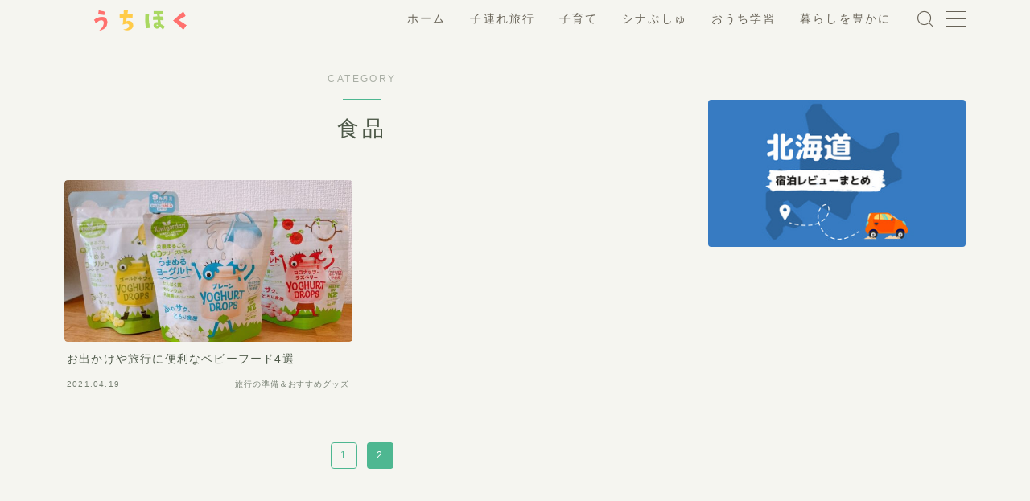

--- FILE ---
content_type: text/html; charset=UTF-8
request_url: https://uchihoku.com/category/parenting/food-parenting/page/2/
body_size: 25108
content:
<!DOCTYPE html>
<html lang="ja">

<head prefix="og: https://ogp.me/ns# fb: https://ogp.me/ns/fb# article: https://ogp.me/ns/article#">
	<meta charset="utf-8">
	<meta http-equiv="X-UA-Compatible" content="IE=edge">
	<meta name="viewport" content="width=device-width, initial-scale=1,minimum-scale=1.0">
	<!-- ここからOGP -->
	<meta property="og:type" content="article">
				<meta property="og:title" content="食品｜うちほく">
		<meta property="og:url" content="https://uchihoku.com/category/parenting/food-parenting/page/2/">
				<meta property="og:image" content="https://uchihoku.com/wp-content/uploads/2021/04/UNADJUSTEDNONRAW_thumb_1554.jpg">
	<!-- ここまでOGP --><meta name="description" content="" >
<meta name="robots" content="noindex">
<meta name="robots" content="noindex">

<link rel="canonical" href="https://uchihoku.com/category/parenting/food-parenting/">
<meta property="og:site_name" content="うちほく">
<meta name="twitter:card" content="summary_large_image">





<title>食品｜うちほく</title>
<meta name='robots' content='max-image-preview:large' />
	<style>img:is([sizes="auto" i], [sizes^="auto," i]) { contain-intrinsic-size: 3000px 1500px }</style>
	<link rel='dns-prefetch' href='//cdnjs.cloudflare.com' />
<link rel='dns-prefetch' href='//www.googletagmanager.com' />
<link rel='dns-prefetch' href='//pagead2.googlesyndication.com' />
<link rel="alternate" type="application/rss+xml" title="うちほく &raquo; 食品 カテゴリーのフィード" href="https://uchihoku.com/category/parenting/food-parenting/feed/" />
<script type="text/javascript">
/* <![CDATA[ */
window._wpemojiSettings = {"baseUrl":"https:\/\/s.w.org\/images\/core\/emoji\/16.0.1\/72x72\/","ext":".png","svgUrl":"https:\/\/s.w.org\/images\/core\/emoji\/16.0.1\/svg\/","svgExt":".svg","source":{"concatemoji":"https:\/\/uchihoku.com\/wp-includes\/js\/wp-emoji-release.min.js?ver=6.8.3"}};
/*! This file is auto-generated */
!function(s,n){var o,i,e;function c(e){try{var t={supportTests:e,timestamp:(new Date).valueOf()};sessionStorage.setItem(o,JSON.stringify(t))}catch(e){}}function p(e,t,n){e.clearRect(0,0,e.canvas.width,e.canvas.height),e.fillText(t,0,0);var t=new Uint32Array(e.getImageData(0,0,e.canvas.width,e.canvas.height).data),a=(e.clearRect(0,0,e.canvas.width,e.canvas.height),e.fillText(n,0,0),new Uint32Array(e.getImageData(0,0,e.canvas.width,e.canvas.height).data));return t.every(function(e,t){return e===a[t]})}function u(e,t){e.clearRect(0,0,e.canvas.width,e.canvas.height),e.fillText(t,0,0);for(var n=e.getImageData(16,16,1,1),a=0;a<n.data.length;a++)if(0!==n.data[a])return!1;return!0}function f(e,t,n,a){switch(t){case"flag":return n(e,"\ud83c\udff3\ufe0f\u200d\u26a7\ufe0f","\ud83c\udff3\ufe0f\u200b\u26a7\ufe0f")?!1:!n(e,"\ud83c\udde8\ud83c\uddf6","\ud83c\udde8\u200b\ud83c\uddf6")&&!n(e,"\ud83c\udff4\udb40\udc67\udb40\udc62\udb40\udc65\udb40\udc6e\udb40\udc67\udb40\udc7f","\ud83c\udff4\u200b\udb40\udc67\u200b\udb40\udc62\u200b\udb40\udc65\u200b\udb40\udc6e\u200b\udb40\udc67\u200b\udb40\udc7f");case"emoji":return!a(e,"\ud83e\udedf")}return!1}function g(e,t,n,a){var r="undefined"!=typeof WorkerGlobalScope&&self instanceof WorkerGlobalScope?new OffscreenCanvas(300,150):s.createElement("canvas"),o=r.getContext("2d",{willReadFrequently:!0}),i=(o.textBaseline="top",o.font="600 32px Arial",{});return e.forEach(function(e){i[e]=t(o,e,n,a)}),i}function t(e){var t=s.createElement("script");t.src=e,t.defer=!0,s.head.appendChild(t)}"undefined"!=typeof Promise&&(o="wpEmojiSettingsSupports",i=["flag","emoji"],n.supports={everything:!0,everythingExceptFlag:!0},e=new Promise(function(e){s.addEventListener("DOMContentLoaded",e,{once:!0})}),new Promise(function(t){var n=function(){try{var e=JSON.parse(sessionStorage.getItem(o));if("object"==typeof e&&"number"==typeof e.timestamp&&(new Date).valueOf()<e.timestamp+604800&&"object"==typeof e.supportTests)return e.supportTests}catch(e){}return null}();if(!n){if("undefined"!=typeof Worker&&"undefined"!=typeof OffscreenCanvas&&"undefined"!=typeof URL&&URL.createObjectURL&&"undefined"!=typeof Blob)try{var e="postMessage("+g.toString()+"("+[JSON.stringify(i),f.toString(),p.toString(),u.toString()].join(",")+"));",a=new Blob([e],{type:"text/javascript"}),r=new Worker(URL.createObjectURL(a),{name:"wpTestEmojiSupports"});return void(r.onmessage=function(e){c(n=e.data),r.terminate(),t(n)})}catch(e){}c(n=g(i,f,p,u))}t(n)}).then(function(e){for(var t in e)n.supports[t]=e[t],n.supports.everything=n.supports.everything&&n.supports[t],"flag"!==t&&(n.supports.everythingExceptFlag=n.supports.everythingExceptFlag&&n.supports[t]);n.supports.everythingExceptFlag=n.supports.everythingExceptFlag&&!n.supports.flag,n.DOMReady=!1,n.readyCallback=function(){n.DOMReady=!0}}).then(function(){return e}).then(function(){var e;n.supports.everything||(n.readyCallback(),(e=n.source||{}).concatemoji?t(e.concatemoji):e.wpemoji&&e.twemoji&&(t(e.twemoji),t(e.wpemoji)))}))}((window,document),window._wpemojiSettings);
/* ]]> */
</script>
<style id='wp-emoji-styles-inline-css' type='text/css'>

	img.wp-smiley, img.emoji {
		display: inline !important;
		border: none !important;
		box-shadow: none !important;
		height: 1em !important;
		width: 1em !important;
		margin: 0 0.07em !important;
		vertical-align: -0.1em !important;
		background: none !important;
		padding: 0 !important;
	}
</style>
<link rel='stylesheet' id='wp-block-library-css' href='https://uchihoku.com/wp-includes/css/dist/block-library/style.min.css?ver=6.8.3' type='text/css' media='all' />
<style id='classic-theme-styles-inline-css' type='text/css'>
/*! This file is auto-generated */
.wp-block-button__link{color:#fff;background-color:#32373c;border-radius:9999px;box-shadow:none;text-decoration:none;padding:calc(.667em + 2px) calc(1.333em + 2px);font-size:1.125em}.wp-block-file__button{background:#32373c;color:#fff;text-decoration:none}
</style>
<link rel='stylesheet' id='prism-numbers-css' href='https://cdnjs.cloudflare.com/ajax/libs/prism/1.29.0/plugins/line-numbers/prism-line-numbers.min.css?ver=1.29.0' type='text/css' media='all' />
<link rel='stylesheet' id='prism-okaidia-css' href='https://cdnjs.cloudflare.com/ajax/libs/prism/1.29.0/themes/prism-okaidia.min.css?ver=1.29.0' type='text/css' media='all' />
<style id='global-styles-inline-css' type='text/css'>
:root{--wp--preset--aspect-ratio--square: 1;--wp--preset--aspect-ratio--4-3: 4/3;--wp--preset--aspect-ratio--3-4: 3/4;--wp--preset--aspect-ratio--3-2: 3/2;--wp--preset--aspect-ratio--2-3: 2/3;--wp--preset--aspect-ratio--16-9: 16/9;--wp--preset--aspect-ratio--9-16: 9/16;--wp--preset--color--black: #000000;--wp--preset--color--cyan-bluish-gray: #abb8c3;--wp--preset--color--white: #ffffff;--wp--preset--color--pale-pink: #f78da7;--wp--preset--color--vivid-red: #cf2e2e;--wp--preset--color--luminous-vivid-orange: #ff6900;--wp--preset--color--luminous-vivid-amber: #fcb900;--wp--preset--color--light-green-cyan: #7bdcb5;--wp--preset--color--vivid-green-cyan: #00d084;--wp--preset--color--pale-cyan-blue: #8ed1fc;--wp--preset--color--vivid-cyan-blue: #0693e3;--wp--preset--color--vivid-purple: #9b51e0;--wp--preset--gradient--vivid-cyan-blue-to-vivid-purple: linear-gradient(135deg,rgba(6,147,227,1) 0%,rgb(155,81,224) 100%);--wp--preset--gradient--light-green-cyan-to-vivid-green-cyan: linear-gradient(135deg,rgb(122,220,180) 0%,rgb(0,208,130) 100%);--wp--preset--gradient--luminous-vivid-amber-to-luminous-vivid-orange: linear-gradient(135deg,rgba(252,185,0,1) 0%,rgba(255,105,0,1) 100%);--wp--preset--gradient--luminous-vivid-orange-to-vivid-red: linear-gradient(135deg,rgba(255,105,0,1) 0%,rgb(207,46,46) 100%);--wp--preset--gradient--very-light-gray-to-cyan-bluish-gray: linear-gradient(135deg,rgb(238,238,238) 0%,rgb(169,184,195) 100%);--wp--preset--gradient--cool-to-warm-spectrum: linear-gradient(135deg,rgb(74,234,220) 0%,rgb(151,120,209) 20%,rgb(207,42,186) 40%,rgb(238,44,130) 60%,rgb(251,105,98) 80%,rgb(254,248,76) 100%);--wp--preset--gradient--blush-light-purple: linear-gradient(135deg,rgb(255,206,236) 0%,rgb(152,150,240) 100%);--wp--preset--gradient--blush-bordeaux: linear-gradient(135deg,rgb(254,205,165) 0%,rgb(254,45,45) 50%,rgb(107,0,62) 100%);--wp--preset--gradient--luminous-dusk: linear-gradient(135deg,rgb(255,203,112) 0%,rgb(199,81,192) 50%,rgb(65,88,208) 100%);--wp--preset--gradient--pale-ocean: linear-gradient(135deg,rgb(255,245,203) 0%,rgb(182,227,212) 50%,rgb(51,167,181) 100%);--wp--preset--gradient--electric-grass: linear-gradient(135deg,rgb(202,248,128) 0%,rgb(113,206,126) 100%);--wp--preset--gradient--midnight: linear-gradient(135deg,rgb(2,3,129) 0%,rgb(40,116,252) 100%);--wp--preset--font-size--small: 13px;--wp--preset--font-size--medium: 20px;--wp--preset--font-size--large: 36px;--wp--preset--font-size--x-large: 42px;--wp--preset--spacing--20: 0.44rem;--wp--preset--spacing--30: 0.67rem;--wp--preset--spacing--40: 1rem;--wp--preset--spacing--50: 1.5rem;--wp--preset--spacing--60: 2.25rem;--wp--preset--spacing--70: 3.38rem;--wp--preset--spacing--80: 5.06rem;--wp--preset--shadow--natural: 6px 6px 9px rgba(0, 0, 0, 0.2);--wp--preset--shadow--deep: 12px 12px 50px rgba(0, 0, 0, 0.4);--wp--preset--shadow--sharp: 6px 6px 0px rgba(0, 0, 0, 0.2);--wp--preset--shadow--outlined: 6px 6px 0px -3px rgba(255, 255, 255, 1), 6px 6px rgba(0, 0, 0, 1);--wp--preset--shadow--crisp: 6px 6px 0px rgba(0, 0, 0, 1);}:where(.is-layout-flex){gap: 0.5em;}:where(.is-layout-grid){gap: 0.5em;}body .is-layout-flex{display: flex;}.is-layout-flex{flex-wrap: wrap;align-items: center;}.is-layout-flex > :is(*, div){margin: 0;}body .is-layout-grid{display: grid;}.is-layout-grid > :is(*, div){margin: 0;}:where(.wp-block-columns.is-layout-flex){gap: 2em;}:where(.wp-block-columns.is-layout-grid){gap: 2em;}:where(.wp-block-post-template.is-layout-flex){gap: 1.25em;}:where(.wp-block-post-template.is-layout-grid){gap: 1.25em;}.has-black-color{color: var(--wp--preset--color--black) !important;}.has-cyan-bluish-gray-color{color: var(--wp--preset--color--cyan-bluish-gray) !important;}.has-white-color{color: var(--wp--preset--color--white) !important;}.has-pale-pink-color{color: var(--wp--preset--color--pale-pink) !important;}.has-vivid-red-color{color: var(--wp--preset--color--vivid-red) !important;}.has-luminous-vivid-orange-color{color: var(--wp--preset--color--luminous-vivid-orange) !important;}.has-luminous-vivid-amber-color{color: var(--wp--preset--color--luminous-vivid-amber) !important;}.has-light-green-cyan-color{color: var(--wp--preset--color--light-green-cyan) !important;}.has-vivid-green-cyan-color{color: var(--wp--preset--color--vivid-green-cyan) !important;}.has-pale-cyan-blue-color{color: var(--wp--preset--color--pale-cyan-blue) !important;}.has-vivid-cyan-blue-color{color: var(--wp--preset--color--vivid-cyan-blue) !important;}.has-vivid-purple-color{color: var(--wp--preset--color--vivid-purple) !important;}.has-black-background-color{background-color: var(--wp--preset--color--black) !important;}.has-cyan-bluish-gray-background-color{background-color: var(--wp--preset--color--cyan-bluish-gray) !important;}.has-white-background-color{background-color: var(--wp--preset--color--white) !important;}.has-pale-pink-background-color{background-color: var(--wp--preset--color--pale-pink) !important;}.has-vivid-red-background-color{background-color: var(--wp--preset--color--vivid-red) !important;}.has-luminous-vivid-orange-background-color{background-color: var(--wp--preset--color--luminous-vivid-orange) !important;}.has-luminous-vivid-amber-background-color{background-color: var(--wp--preset--color--luminous-vivid-amber) !important;}.has-light-green-cyan-background-color{background-color: var(--wp--preset--color--light-green-cyan) !important;}.has-vivid-green-cyan-background-color{background-color: var(--wp--preset--color--vivid-green-cyan) !important;}.has-pale-cyan-blue-background-color{background-color: var(--wp--preset--color--pale-cyan-blue) !important;}.has-vivid-cyan-blue-background-color{background-color: var(--wp--preset--color--vivid-cyan-blue) !important;}.has-vivid-purple-background-color{background-color: var(--wp--preset--color--vivid-purple) !important;}.has-black-border-color{border-color: var(--wp--preset--color--black) !important;}.has-cyan-bluish-gray-border-color{border-color: var(--wp--preset--color--cyan-bluish-gray) !important;}.has-white-border-color{border-color: var(--wp--preset--color--white) !important;}.has-pale-pink-border-color{border-color: var(--wp--preset--color--pale-pink) !important;}.has-vivid-red-border-color{border-color: var(--wp--preset--color--vivid-red) !important;}.has-luminous-vivid-orange-border-color{border-color: var(--wp--preset--color--luminous-vivid-orange) !important;}.has-luminous-vivid-amber-border-color{border-color: var(--wp--preset--color--luminous-vivid-amber) !important;}.has-light-green-cyan-border-color{border-color: var(--wp--preset--color--light-green-cyan) !important;}.has-vivid-green-cyan-border-color{border-color: var(--wp--preset--color--vivid-green-cyan) !important;}.has-pale-cyan-blue-border-color{border-color: var(--wp--preset--color--pale-cyan-blue) !important;}.has-vivid-cyan-blue-border-color{border-color: var(--wp--preset--color--vivid-cyan-blue) !important;}.has-vivid-purple-border-color{border-color: var(--wp--preset--color--vivid-purple) !important;}.has-vivid-cyan-blue-to-vivid-purple-gradient-background{background: var(--wp--preset--gradient--vivid-cyan-blue-to-vivid-purple) !important;}.has-light-green-cyan-to-vivid-green-cyan-gradient-background{background: var(--wp--preset--gradient--light-green-cyan-to-vivid-green-cyan) !important;}.has-luminous-vivid-amber-to-luminous-vivid-orange-gradient-background{background: var(--wp--preset--gradient--luminous-vivid-amber-to-luminous-vivid-orange) !important;}.has-luminous-vivid-orange-to-vivid-red-gradient-background{background: var(--wp--preset--gradient--luminous-vivid-orange-to-vivid-red) !important;}.has-very-light-gray-to-cyan-bluish-gray-gradient-background{background: var(--wp--preset--gradient--very-light-gray-to-cyan-bluish-gray) !important;}.has-cool-to-warm-spectrum-gradient-background{background: var(--wp--preset--gradient--cool-to-warm-spectrum) !important;}.has-blush-light-purple-gradient-background{background: var(--wp--preset--gradient--blush-light-purple) !important;}.has-blush-bordeaux-gradient-background{background: var(--wp--preset--gradient--blush-bordeaux) !important;}.has-luminous-dusk-gradient-background{background: var(--wp--preset--gradient--luminous-dusk) !important;}.has-pale-ocean-gradient-background{background: var(--wp--preset--gradient--pale-ocean) !important;}.has-electric-grass-gradient-background{background: var(--wp--preset--gradient--electric-grass) !important;}.has-midnight-gradient-background{background: var(--wp--preset--gradient--midnight) !important;}.has-small-font-size{font-size: var(--wp--preset--font-size--small) !important;}.has-medium-font-size{font-size: var(--wp--preset--font-size--medium) !important;}.has-large-font-size{font-size: var(--wp--preset--font-size--large) !important;}.has-x-large-font-size{font-size: var(--wp--preset--font-size--x-large) !important;}
:where(.wp-block-post-template.is-layout-flex){gap: 1.25em;}:where(.wp-block-post-template.is-layout-grid){gap: 1.25em;}
:where(.wp-block-columns.is-layout-flex){gap: 2em;}:where(.wp-block-columns.is-layout-grid){gap: 2em;}
:root :where(.wp-block-pullquote){font-size: 1.5em;line-height: 1.6;}
</style>
<link rel='stylesheet' id='simply-gallery-block-frontend-css' href='https://uchihoku.com/wp-content/plugins/simply-gallery-block/blocks/pgc_sgb.min.style.css?ver=3.3.1' type='text/css' media='all' />
<link rel='stylesheet' id='pgc-simply-gallery-plugin-lightbox-style-css' href='https://uchihoku.com/wp-content/plugins/simply-gallery-block/plugins/pgc_sgb_lightbox.min.style.css?ver=3.3.1' type='text/css' media='all' />
<link rel='stylesheet' id='contact-form-7-css' href='https://uchihoku.com/wp-content/plugins/contact-form-7/includes/css/styles.css?ver=6.1.4' type='text/css' media='all' />
<link rel='stylesheet' id='sbd-block-style-post-css' href='https://uchihoku.com/wp-content/plugins/simpleblogdesign-main/build/style-index.css?ver=1.2.6' type='text/css' media='all' />
<link rel='stylesheet' id='wp-ulike-css' href='https://uchihoku.com/wp-content/plugins/wp-ulike/assets/css/wp-ulike.min.css?ver=4.8.2' type='text/css' media='all' />
<link rel='stylesheet' id='theme-style-css' href='https://uchihoku.com/wp-content/themes/jinr/style.css?ver=6.8.3' type='text/css' media='all' />
<link rel='stylesheet' id='ponhiro-blocks-front-css' href='https://uchihoku.com/wp-content/plugins/useful-blocks/dist/css/front.css?ver=1.7.4' type='text/css' media='all' />
<style id='ponhiro-blocks-front-inline-css' type='text/css'>
:root{--pb_colset_yellow:#fdc44f;--pb_colset_yellow_thin:#fef9ed;--pb_colset_yellow_dark:#b4923a;--pb_colset_pink:#fd9392;--pb_colset_pink_thin:#ffefef;--pb_colset_pink_dark:#d07373;--pb_colset_green:#91c13e;--pb_colset_green_thin:#f2f8e8;--pb_colset_green_dark:#61841f;--pb_colset_blue:#6fc7e1;--pb_colset_blue_thin:#f0f9fc;--pb_colset_blue_dark:#419eb9;--pb_colset_cvbox_01_bg:#f5f5f5;--pb_colset_cvbox_01_list:#3190b7;--pb_colset_cvbox_01_btn:#91c13e;--pb_colset_cvbox_01_shadow:#628328;--pb_colset_cvbox_01_note:#fdc44f;--pb_colset_compare_01_l:#6fc7e1;--pb_colset_compare_01_l_bg:#f0f9fc;--pb_colset_compare_01_r:#ffa883;--pb_colset_compare_01_r_bg:#fff6f2;--pb_colset_iconbox_01:#6e828a;--pb_colset_iconbox_01_bg:#fff;--pb_colset_iconbox_01_icon:#ee8f81;--pb_colset_bargraph_01:#9dd9dd;--pb_colset_bargraph_01_bg:#fafafa;--pb_colset_bar_01:#f8db92;--pb_colset_bar_02:#fda9a8;--pb_colset_bar_03:#bdda8b;--pb_colset_bar_04:#a1c6f1;--pb_colset_rating_01_bg:#fafafa;--pb_colset_rating_01_text:#71828a;--pb_colset_rating_01_label:#71828a;--pb_colset_rating_01_point:#ee8f81;}.pb-iconbox__figure[data-iconset="01"]{background-image: url(https://uchihoku.com/wp-content/plugins/useful-blocks/assets/img/a_person.png)}.pb-iconbox__figure[data-iconset="02"]{background-image: url(https://uchihoku.com/wp-content/plugins/useful-blocks/assets/img/a_person.png)}.pb-iconbox__figure[data-iconset="03"]{background-image: url(https://uchihoku.com/wp-content/plugins/useful-blocks/assets/img/a_person.png)}.pb-iconbox__figure[data-iconset="04"]{background-image: url(https://uchihoku.com/wp-content/plugins/useful-blocks/assets/img/a_person.png)}
</style>
<link rel='stylesheet' id='pochipp-front-css' href='https://uchihoku.com/wp-content/plugins/pochipp/dist/css/style.css?ver=1.18.0' type='text/css' media='all' />
<link rel='stylesheet' id='sbd_style-css' href='https://uchihoku.com/?sbd=1&#038;ver=6.8.3' type='text/css' media='all' />
<link rel='stylesheet' id='sbd-sroll-css-css' href='https://uchihoku.com/wp-content/plugins/simpleblogdesign-main/addon/scroll-hint/style.css?ver=1.4.6' type='text/css' media='all' />

<!-- Site Kit によって追加された Google タグ（gtag.js）スニペット -->
<!-- Google アナリティクス スニペット (Site Kit が追加) -->
<script type="text/javascript" src="https://www.googletagmanager.com/gtag/js?id=G-FK1HN706RN" id="google_gtagjs-js" async></script>
<script type="text/javascript" id="google_gtagjs-js-after">
/* <![CDATA[ */
window.dataLayer = window.dataLayer || [];function gtag(){dataLayer.push(arguments);}
gtag("set","linker",{"domains":["uchihoku.com"]});
gtag("js", new Date());
gtag("set", "developer_id.dZTNiMT", true);
gtag("config", "G-FK1HN706RN");
/* ]]> */
</script>
<link rel="https://api.w.org/" href="https://uchihoku.com/wp-json/" /><link rel="alternate" title="JSON" type="application/json" href="https://uchihoku.com/wp-json/wp/v2/categories/128" /><noscript><style>.simply-gallery-amp{ display: block !important; }</style></noscript><noscript><style>.sgb-preloader{ display: none !important; }</style></noscript><meta name="generator" content="Site Kit by Google 1.168.0" /><!-- Pochipp -->
<style id="pchpp_custom_style">:root{--pchpp-color-inline: #069A8E;--pchpp-color-custom: #5ca250;--pchpp-color-custom-2: #8e59e4;--pchpp-color-amazon: #f99a0c;--pchpp-color-rakuten: #e0423c;--pchpp-color-yahoo: #438ee8;--pchpp-color-mercari: #3c3c3c;--pchpp-inline-bg-color: var(--pchpp-color-inline);--pchpp-inline-txt-color: #fff;--pchpp-inline-shadow: 0 1px 4px -1px rgba(0, 0, 0, 0.2);--pchpp-inline-radius: 40px;--pchpp-inline-width: 9em;}</style>
<script id="pchpp_vars">window.pchppVars = {};window.pchppVars.ajaxUrl = "https://uchihoku.com/wp-admin/admin-ajax.php";window.pchppVars.ajaxNonce = "e59d9460a2";</script>
<script type="text/javascript" language="javascript">var vc_pid = "887339477";</script>
<!-- / Pochipp -->
<style type="text/css">.a--search-label,.a--menu-label {margin-top:-2px;}body:not(.wp-admin){background-color: #f5f5f0;}body:not(.wp-admin) #wrapper{background-image: url();}body:not(.wp-admin),.widgettitle,.c--post-list-title,.d--slider-title-default,.d--blogcard-mysite .a--blogcard-title,.d--blogcard-external .a--blogcard-title,.d--blogcard-external .a--blogcard-more,.d--blogcard-external::before,.d--blogcard-external.d--blogcard-style1 .a--blogcard-label,#hamburgerMenuList .menu-item a,.editor-styles-wrapper,#headerSearch .search-text,.d--profile-author.d--brand-color .d--contact,.js--hamburger-active.c--menu-trigger .a--menu-label,#postTagBox a,.wpcf7 input,.wpcf7 textarea,.wpcf7 select,.o--jinr-postcard,.o--postlist-inner .a--post-title,.widgets-php h2.jinr-heading,.d--material-design .b--jinr-postlist .a--post-title,.wp-block-search__input,.a--button-microcopy,.b--jinr-paid-text,.b--paidpost-remaining{color:#4e5949;}#hamburgerMenuList .menu-item a:after,.a--simple-box-quotetitle,.a--nextpage-label{color:rgba(78,89,73,0.6);}#globalMenuList .sub-menu .menu-item a,.a--ham-follow-label{color:rgba(78,89,73,0.75);}.a--time-separator,.js--hamburger-active.c--menu-trigger .a--menu-bar,.a--nextpage-label::before,.a--nextpage-label::after{background-color:#4e5949;}.a--microcopy-parts1,    .a--microcopy-parts2,.d--button-microcopy3 .a--microcopy-parts1::before,.d--button-microcopy3 .a--microcopy-parts2::before{background-color:rgba(78,89,73,0.6);}.post-page-numbers,.o--pagenation-list .c--pagenation-item a{border-color:rgba(78,183,145,1);color:rgba(78,183,145,1);}.o--pagenation-list .c--pagenation-item .dots{color:rgba(78,89,73,0.45);}.post-page-numbers.current,.c--nextpage a:hover,.o--pagenation-list .c--pagenation-item span:not(.dots),.o--pagenation-list .c--pagenation-item a:hover{background-color:rgba(78,183,145,1);}#hamburgerMenuList .menu-item ul a:before{background-color:rgba(78,89,73,0.3);}#hamburgerMenuList .menu-item{border-color:rgba(78,89,73,0.15);}.d--sns-share-design2.d--sns-share-color-white .c--sns-share-item{border-color:rgba(78,89,73,0.09);}ul.is-style-jinr-checkmark-square.jinr-list li::after{border-color:rgba(78,89,73,0.12);}.o--snsshare-button-select{background-color:rgba(78,89,73,0.03);}#postTagBox a,.wp-block-tag-cloud a{background-color:rgba(78,89,73,0.06);}.d--simple-box12{background-color:rgba(78,89,73,0.06);}.d--simple-box12::before,.d--simple-box12::after{color:rgba(78,89,73,0.06);}.d--blogcard-external.d--blogcard-style1 .o--blogcard-link,.wp-block-table table,.wp-block-table td,.wp-block-table thead{border-color:#4e5949;}.o--widget-area a:not([class]),.jinr-article a:not([class]),#commonFooter a:not([class]),.editor-styles-wrapper a:not([class]),.comment-edit-link,.comment-reply-link{color: #0066c0;}.comment-edit-link,.comment-reply-link{border-color: #0066c0;}#wrapper a:not([class]):hover{color: #0066c0;}#footerMenuList a:hover{color: #0066c0!important;}#globalMenuList .menu-item a:hover{color: #686357;}.d--glonavi-hover-none #globalMenuList .menu-item a:hover{color: #0066c0;}.a--timeline-link-text span::before,.a--timeline-link-text span::after{background-color: #0066c0;}.a--timeline-link-text:hover span::before,.a--timeline-link-text:hover span::after{background-color: #0066c0;}.d--blogcard-mysite .a--blogcard-more,.d--blogcard-mysite::before,.a--postcard-category,#mainContent .a--post-cat a,.a--timeline-step,.a--timeline-step-original,#mainContent .d--profile-author.d--theme-color a.a--sns-item-link,.d--profile-style1.d--theme-color a.a--sns-item-link .jin-icons,.d--profile-style2.d--theme-color a.a--sns-item-link .jin-icons,.c--jinr-post-cat a,.d--blogcard-mysite.d--blogcard-style1 .a--blogcard-label,.wp-block-search__button,.a--slider-button a,.cat-item a::after,.widget_nav_menu a::after,.wp-block-page-list a::after,.wp-block-archives a::after,.d--slider-design2 .swiper-button-prev::after,.d--slider-design2 .swiper-button-next::after,.a--paidpost-price,.d--h2-style10 h2.jinr-heading{color: #4eb791;}.d--blogcard-mysite.d--blogcard-style1 .o--blogcard-link,.d--h3-style1 h3.jinr-heading,.d--h2-style3 h2.jinr-heading,.d--h2-style9 h2.jinr-heading::after,.d--h2-style9 h2.jinr-heading,.d--h3-style3 h3.jinr-heading,.d--h3-style4 h3.jinr-heading,.d--h4-style2 h4.jinr-heading,.d--profile-style1,.d--h3-style7 h3.jinr-heading::before,.d--h4-style6 h4.jinr-heading::before,.jinr-widget-area h2.jinr-heading,.widgets-php h2.jinr-heading,ul.is-style-jinr-checkmark li::before,ul.is-style-jinr-checkmark-square li::before{border-color: #4eb791;}.d--profile-style1 .a--profile-job{border-bottom-color: #4eb791!important;}.d--h2-style2 h2.jinr-heading::before,.d--h2-style8 h2.jinr-heading::before{border-top-color: #4eb791!important;}.a--timeline-step-original::before,.a--timeline-step-original::after,.a--timeline-step::before,.a--timeline-step::after,.a--slider-button-deco,.d--h2-style1 h2.jinr-heading,.d--h2-style2 h2.jinr-heading,.d--h4-style1 h4.jinr-heading::before,.d--h2-style4 h2.jinr-heading::after,.d--h2-style5 h2.jinr-heading::before,.d--h2-style6 h2.jinr-heading::before,.d--h2-style7 h2.jinr-heading::before,.d--h2-style7 h2.jinr-heading::after,.d--h2-style9 h2.jinr-heading::before,.d--h3-style2 h3.jinr-heading::before,.d--h3-style3 h3.jinr-heading::before,.d--h3-style5 h3.jinr-heading::before,.d--h3-style5 h3.jinr-heading::after,.d--h4-style3 h4.jinr-heading::before,.o--slider-pagenation .swiper-pagination-bullet,.o--slider-pagenation .a--slider-pagenation,#snsShareBottom.d--sns-share-color-solid,ul.jinr-list li::after,ol.jinr-list li::before,.d--profile-style2 .o--profile-contents,.d--profile-style1 .a--profile-introduction::before,.d--h3-style6 h3.jinr-heading::before,.d--h3-style7 h3.jinr-heading::after,.d--h4-style5 h4.jinr-heading::before,.d--h4-style6 h4.jinr-heading::after,.d--archive-subtitle::after,.a--scroll-btn:before, .a--scroll-btn:after,.d--designtitle-animation-dynamic .b--jinr-h2rich.js--scr-animation::before{background-color: #4eb791;}.d--slider-design2 .swiper-button-prev,.d--slider-design2 .swiper-button-next{background-color: rgba(78,183,145,0.09);}.d--slider-design2 .swiper-button-prev:hover::before,.d--slider-design2 .swiper-button-next:hover::before{background-color: #4eb791;}.d--material-design .d--slider-design2 .swiper-button-prev,.d--material-design .d--slider-design2 .swiper-button-next{box-shadow: 0 3px 6px -1px rgba(78,183,145,0.3);}.d--profile-style2 .a--profile-introduction{background-color: rgba(78,183,145,0.09);}.d--h3-style8 h3.jinr-heading,.d--h4-style4 h4.jinr-heading,.d--h2-style10 h2.jinr-heading{background-color: rgba(78,183,145,0.09);}.wp-block-search__button{background-color: rgba(78,183,145,0.15);}.o--notfound-section{background-color: rgba(78,183,145,0.06);}.jinr-profile-label::before,.jinr-profile-label span{background-color: rgba(78,183,145,1);}.wp-block-search__button:hover{background-color: rgba(78,183,145,1);}.d--flat-design .wp-block-search__input,.d--flat-design .wp-block-search__button-inside .wp-block-search__inside-wrapper,.d--flat-design .wp-block-categories-dropdown select,.d--flat-design .wp-block-archives-dropdown select{border-color: rgba(78,183,145,0.45);}#hamburgerMenu .o--ham-follow-sns .a--sns-item-link .jin-icons::before{color: rgba(78,183,145,1);}.wp-block-categories-dropdown::before,.wp-block-archives-dropdown::before{color: rgba(78,183,145,1);}.wp-block-search__button svg{fill:#4eb791;}ol.jinr-list li li::after,ul.jinr-list li li::after{color: #4eb791!important;}.d--button a{background-color: #4eb791;}.d--archive-subtitle{color: rgba(78,89,73,0.45);}.a--post-date,.a--post-category{color: rgba(78,89,73,0.75);}@media (min-width: 552px) {.d--postlist-newstext .a--post-date{color: rgba(78,89,73,0.84);}.d--postlist-newstext .o--postlist-item{border-color: rgba(78,89,73,0.12);}.d--postlist-hover-hovercolor .c--post-link:hover .a--post-title{color: #0066c0!important;}}@media (max-width: 551px) {.d--postlist-newstext-sp .a--post-date{color: rgba(78,89,73,0.9);}.d--postlist-newstext-sp .o--postlist-item{border-color: rgba(78,89,73,0.12);}}.d--marker1{background:linear-gradient(transparent 60%, #ffeea1 60%);}.d--marker2{background:linear-gradient(transparent 60%, #a9eaf2 60%);}.d--user-color1{color: #E55E73;}.d--user-color2{color: #4885EE;}.d--information-type-textonlywithlink a:hover{color : #ffffff!important;}.c--tab-title{background-color:rgba(78,183,145,0.3);}.c--tab-title.active{background-color:rgba(78,183,145,1);color:rgba(245,245,240,1);}.d--tab-design1 .c--tab-contents{border-color:rgba(78,183,145,1);}.d--tab-design1 .c--tab-title{box-shadow: inset 1px -1px 5px -2px rgba(78,183,145,0.3);}.d--material-design .d--header-style-default.d--header-tracking-on:not(.d--transparent):not(.d--commonheader-cover){box-shadow: 0 3px 12px 1px hsla(0,0%,64%,0.3584 );}.a--slider-title a{color:#4e5949!important;}.d--slider-design2 .c--post-meta{color:rgba(78,89,73,0.75)!important;}@media (max-width: 551px) {.a--slider-item-count{-webkit-text-stroke:1px rgba(78,89,73,1);}}@media (min-width: 552px) {.a--slider-item-count{-webkit-text-stroke:1px rgba(78,89,73,0.3);}}#mainContent{background-color:transparent;}.a--heading-iconbox-title{background-color:#f5f5f0!important;}#commonHeader + .o--jinr-mainvisual.o--jinr-stillimage,#commonHeader + .o--jinr-mainvisual.o--jinr-imageslider,#commonHeader + .o--jinr-mainvisual.o--jinr-movie,#commonHeader + .d--main-style-outline{margin-top:0!important;}.#headerSpMenu{padding-bottom:0;}.o--jinr-slider {margin-top: 0;}@media (max-width: 551px) {.o--slider-contents-wrapper{padding-top:0;}}#commonHeader.js--follow-header-display{background-color: rgba(245,245,240,0.15);backdrop-filter: blur(6px);-webkit-backdrop-filter: blur(6px);}@media (max-width: 551px) {.d--header-style-triangle + .a--header-style-parts,.d--header-style-slope + .a--header-style-parts{clip-path: polygon(100% 0, 100% 33%, 0 85%, 0 0);}}#headerLogoLink,#headerLogoLink:hover,#SiteSubCopy{color: #686357!important;}@media (max-width: 551px) {#commonHeaderInner{height: 30px;}d--header-layout1.d--header-style-border + .a--header-style-parts.js--follow-header-display{top: 30px;}}@media screen and (min-width: 552px) and (max-width:781px) {.d--header-layout1 #commonHeaderInner{height: calc(45px * 0.7);}d--header-layout1.d--header-style-border + .a--header-style-parts.js--follow-header-display{top: calc(45px * 0.7);}}@media (min-width: 782px) {.d--header-layout1 #commonHeaderInner{height: 45px;}d--header-layout1.d--header-style-border + .a--header-style-parts.js--follow-header-display{top: 45px;}.d--glonavi-hover-borderup #globalMenuList > li a::after,.d--glonavi-hover-borderwax #globalMenuList > li a::after,.d--glonavi-hover-borderflow #globalMenuList > li a::after{background-color:#686357;}}@media (min-width: 552px) {.d--header-layout2 #headerLogo{padding-top: calc(45px * 0.3);padding-bottom: calc(45px * 0.15);}}@media (max-width: 551px) {.d--header-layout1 #headerLogoLink{max-width: calc(98px * 1.5);}.d--header-layout2 #headerLogoLink{max-width: calc(98px * 1.5);}}@media (min-width: 552px) and (max-width:781px) {.d--header-layout1 #headerLogoLink{max-width: calc(61px * 2.4);}.d--header-layout2 #headerLogoLink{max-width: calc(61px * 2.4);}}@media (min-width: 782px) {.d--header-layout1 #headerLogoLink{max-width: calc(61px * 3);}.d--header-layout2 #headerLogoLink{max-width: calc(61px * 3);}}.d--main-style-transparent .b--jinr-paid-text{background-color:#f5f5f0;box-shadow: 0 0 0px 15px #f5f5f0;}.b--jinr-paid-container::before{background-image : linear-gradient(to right, rgba(78,89,73,0.45), rgba(78,89,73,0.45) 7px, transparent 7px, transparent 8px);}#globalMenuList .menu-item{font-size:14px;}#globalMenuList .menu-item a,#commonHeader a.a--sns-item-link .jin-icons::before,a.a--spmenu-item-link,#headerSearch .a--search-icon,#headerSearch .a--search-label,.c--menu-trigger .a--menu-label{color: #686357;}.d--header-menu-style2 #globalMenuList > .menu-item > a{border-color: rgba(104,99,87,0.27)!important;}.c--spmenu-item::before{background-color: rgba(104,99,87,0.21);}.c--menu-trigger .a--menu-bar{background-color: #686357;}@media (min-width: 552px) {.a--stillimage{background-size:contain;box-sizing:border-box;height:auto;padding-top: 22.8%;}}@media (max-width: 551px) {.a--stillimage{background-size:contain;box-sizing:border-box;height:auto;padding-top: 60.3%;}}.a--stillimage{background-image: url(https://uchihoku.com/wp-content/uploads/2023/04/main.1.png);}@media (max-width: 551px) {.a--stillimage{background-image: url(https://uchihoku.com/wp-content/uploads/2023/04/main.2.webp);}}.d--stillimage-overlay-simple .a--stillimage-overlay{background-color: #fff;filter: opacity(75%);}.d--stillimage-overlay-blur .a--stillimage{opacity:calc(1 - 75 * 0.01);}.d--stillimage-overlay-blur.c--stillimage::before{background-color: #fff;}.a--stillimage-maincopy,.a--stillimage-subcopy{color: #22327a;}.c--stillimage-contents{top: 50%;left:50%;text-align:center;}.c--stillimage-contents .b--jinr-button .o--button-inner{text-align:center;}@media (max-width: 551px) {.c--stillimage-contents{top: 50%;left:50%;}}.a--movie-maincopy,.a--movie-subcopy{color: #22327a;}.c--movie-contents{top: 50%;left:50%;text-align:center;}@media (max-width: 551px) {.c--movie-contents{top: 50%;left:50%;}}.a--stillimage-maincopy{font-size: 2.166rem;}.a--movie-maincopy{font-size: 2.28rem;}@media (min-width: 552px) {.a--stillimage-maincopy{font-size: clamp(2.565rem, 3.9vw,3.42rem);}.a--movie-maincopy{font-size: clamp(2.7rem, 3.9vw,3.6rem);}}.a--stillimage-subcopy{font-size: clamp(1.15rem, 1.5vw,1.425rem);}.a--movie-subcopy{font-size: clamp(1.15rem, 1.5vw,1.5rem);}@media (min-width: 552px) {.a--stillimage-subcopy{font-size: clamp(1.5rem, 1.8vw,1.368rem);}.a--movie-subcopy{font-size: clamp(1.5rem, 1.8vw,1.44rem);}}.d--blogcard-style1 .a--blogcard-label,.d--blogcard-style1 .o--blogcard-link{background-color:#f5f5f0;}#jinrRelatedPost{background-color: transparent;}.c--relatedpost-headline{color: #4e5949;}.a--relatedpost-maincopy::before,.a--relatedpost-maincopy::after{background-color: #4e5949;}#commonFooter{background-color: #f5f5f0;}#commonFooter #commonFooterSiteMenu a,#commonFooter .c--breadcrumb-item a,.c--breadcrumb-item,.a--breadcrumb-parts,#commonFooter .a--profile-name,#commonFooter .a--profile-introduction,#commonFooter a.a--sns-item-link,#commonFooter .a--profile-label,#footer-widget{color: #686357;}#footerInfo,#footerMenuList .menu-item:not(:first-child){border-color: rgba(104,99,87,0.3);}#commonFooter .a--profile-label::before{background-color: rgba(104,99,87,0.3);}#commonFooter .a--profile-job,#commonFooter .d--brand-color .d--contact{color: rgba(104,99,87,0.6);}#copyright{color: #686357;}.d--fullwidth-max,.d--fullwidth-article{color: #4e5949;}.a--h2rich-maincopy,.a--h2rich-subcopy,.a--h2rich-number,.a--h2rich-icon{color: #4eb791;}.b--jinr-h2rich{border-color: #4eb791;}.a--h2rich-decoration-before,.a--h2rich-decoration-after{background-color: #4eb791;}.wp-block-latest-posts__list li a,.wp-block-archives-list li a,.wp-block-categories-list li a,.wp-block-page-list a,.widget_nav_menu li,.wp-block-rss li a,.wp-block-page-list li a,.wp-block-latest-comments .wp-block-latest-comments__comment,.jinr-widget-area.widget_meta li a{border-color:rgba(78,89,73,0.15);}.d--two-column .d--article-width-680 + #mainSideBar{border-color:rgba(78,89,73,0.1);}.wp-block-latest-posts__list li a,.wp-block-archives-list li a,.wp-block-categories-list li a,.wp-block-page-list li a,.widget_nav_menu li a,.wp-block-page-list a,.wp-block-rss li a,.jinr-widget-area.widget_meta li a,.wp-block-tag-cloud a,.wp-block-latest-comments__comment-link{color:#4e5949!important;}.widget_nav_menu .menu-item ul a:before,.wp-block-page-list .menu-item ul a:before,.wp-block-categories-list .cat-item ul a:before{background-color:rgba(78,89,73,0.15);}body[class^="logged-in"]{background-color:#fff!important;}.d--cvbutton-all.d--spcv-outline .o--cv-button{border-color: #008db7;}.d--cvbutton-all{color: #444444;}.d--cvbutton-all .a--cv-button-icon::after{background-color: rgba(68,68,68,0.6);}.d--cvbutton-all.d--spcv-solid .o--cv-button{background-color: #008db7;}.d--cvbutton-category1.d--spcv-outline .o--cv-button{border-color: #008db7;}.d--cvbutton-category1{color: #444444;}.d--cvbutton-category1 .a--cv-button-icon::after{background-color: rgba(68,68,68,0.6);}.d--cvbutton-category1.d--spcv-solid .o--cv-button{background-color: #008db7;}.d--cvbutton-category2.d--spcv-outline .o--cv-button{border-color: #008db7;}.d--cvbutton-category2{color: #444444;}.d--cvbutton-category2 .a--cv-button-icon::after{background-color: rgba(68,68,68,0.6);}.d--cvbutton-category2.d--spcv-solid .o--cv-button{background-color: #008db7;}.d--cvbutton-category3.d--spcv-outline .o--cv-button{border-color: #008db7;}.d--cvbutton-category3{color: #444444;}.d--cvbutton-category3 .a--cv-button-icon::after{background-color: rgba(68,68,68,0.6);}.d--cvbutton-category3.d--spcv-solid .o--cv-button{background-color: #008db7;}.d--simple-box1{border-color: #ef9b9b;}.d--simple-box1 .a--simple-box-title{color: #ef9b9b;}.d--simple-box1 .a--simple-box-title{color: #ef9b9b;}.d--simple-box2{border-color: #b5e28a;}.d--simple-box2 .a--simple-box-title{color: #b5e28a;}.d--simple-box2 .a--simple-box-title{color: #b5e28a;}.d--simple-box2::before{border: 1px solid#b5e28a;}.d--simple-box3{border-color: #407FED;}.d--simple-box3 .a--simple-box-title{color: #407FED;}.d--simple-box3 .a--simple-box-title{color: #407FED;}.d--simple-box4{border-color: #407FED;}.d--simple-box4 .a--simple-box-title{color: #407FED;}.d--simple-box4 .a--simple-box-title{color: #407FED;}.d--simple-box4::before{background-image: linear-gradient(to right,#407FED,#407FED 4px,transparent 4px,transparent 8px),linear-gradient(to right,#407FED,#407FED 4px,transparent 4px,transparent 8px);}.d--simple-box5{border-color: #fffdef;}.d--simple-box5 .a--simple-box-title{color: #fffdef;}.d--simple-box5 .a--simple-box-title{color: #4e5949;}.d--simple-box5{background-color: #fffdef;}.d--simple-box6{border-color: #8baef4;}.d--simple-box6 .a--simple-box-title{color: #8baef4;}.d--simple-box6 .a--simple-box-title{color: #8baef4;}.d--simple-box6{background-color: rgba(139,174,244,0.1);}.d--simple-box7{border-color: #1fc49d;}.d--simple-box7 .a--simple-box-title{color: #1fc49d;}.d--simple-box7 .a--simple-box-title{color: #1fc49d;}.d--simple-box7{background-color: rgba(31,196,157,0.1);}.d--simple-box8{border-color: #f2f7ff;}.d--simple-box8 .a--simple-box-title{color: #f2f7ff;}.d--simple-box8 .a--simple-box-title{color: #4e5949;}.d--simple-box8{background-color: #f2f7ff;}.d--simple-box9{border-color: #8baef4;}.d--simple-box9 .a--simple-box-title{color: #8baef4;}.d--simple-box9 .a--simple-box-title{color: #8baef4;}.d--simple-box9::before{background-image: linear-gradient(to right,#8baef4,#8baef4 4px,transparent 4px,transparent 8px),linear-gradient(to right,#8baef4,#8baef4 4px,transparent 4px,transparent 8px);}.d--simple-box9::after{background-image: linear-gradient(to right,#8baef4,#8baef4 4px,transparent 4px,transparent 8px),linear-gradient(to right,#8baef4,#8baef4 4px,transparent 4px,transparent 8px);}.d--simple-box9{background-color: rgba(139,174,244,0.1);}.d--simple-box10{border-color: #f2f7ff;}.d--simple-box10 .a--simple-box-title{color: #f2f7ff;}.d--simple-box10 .a--simple-box-title{color: #4e5949;}.d--simple-box10{background-color: #f2f7ff;}.d--simple-box10::after{background: linear-gradient(45deg, #f2f7ff 50%, transparent 52%),linear-gradient(315deg, #f2f7ff 50%, transparent 52%);background-size: 12px 24px;background-repeat: repeat-x;}.d--simple-box11{border-color: #407FED;}.d--simple-box11 .a--simple-box-title{color: #407FED;}.d--simple-box11 .a--simple-box-title{color: #407FED;}.d--simple-box11::before, .d--simple-box11::after{border-color: #407FED;}.d--heading-box1{border-color: #4eb791;}.d--heading-box1 .a--simple-box-title{background-color: #4eb791;}.d--heading-box1 .a--simple-box-title::before{border-top-color: #4eb791!important;}.d--heading-box2{border-color: #ea91a9;}.d--heading-box2 .a--simple-box-title{background-color: #ea91a9;}.d--heading-box3{border-color: #57b3ba;}.d--heading-box3 .a--simple-box-title{background-color: #57b3ba;}.d--heading-box4{border-color: #ffb49e;}.d--heading-box4 .a--simple-box-title{background-color: #ffb49e;}.d--heading-box5{border-color: #407FED;}.d--heading-box6{border-color: #407FED;}.d--heading-box6 .a--simple-box-title{color: #407FED;}.d--heading-box6{background-color: rgba(64,127,237,0.18);}.d--heading-box7{border-color: #8baef4;}.d--heading-box7 .a--simple-box-title{color: #8baef4;}.d--heading-box7 .a--simple-box-title{border-color: #8baef4;}.d--heading-box7 .a--simple-box-title::before{background-color: #8baef4;}.d--heading-box8{border-color: #8baef4;}.d--heading-box8 .a--simple-box-title{color: #8baef4;}.d--heading-box8 .a--simple-box-title::before{background-color: #8baef4;}.d--heading-box8 .a--simple-box-title{border-color: #8baef4;}.d--heading-box9{border-color: #8baef4;}.d--heading-box9 .a--simple-box-title{background-color: #8baef4;}.d--heading-iconbox1{border-color: #ffd375;}.d--heading-iconbox1 .jif{color: #ffd375;}.d--heading-iconbox1 .a--heading-iconbox-title{color: #ffd375;}.d--heading-iconbox2{border-color: #68a8ed;}.d--heading-iconbox2 .jif{color: #68a8ed;}.d--heading-iconbox2 .a--heading-iconbox-title{color: #68a8ed;}.d--heading-iconbox3{border-color: #ff8c8c;}.d--heading-iconbox3 .jif{color: #ff8c8c;}.d--heading-iconbox3 .a--heading-iconbox-title{color: #ff8c8c;}.d--heading-iconbox4{border-color: #6ad1b9;}.d--heading-iconbox4 .jif{color: #6ad1b9;}.d--heading-iconbox4 .a--heading-iconbox-title{color: #6ad1b9;}.d--simple-iconbox1 .jif{color: #ffd456;}.d--simple-iconbox1 .a--jinr-iconbox{border-color: #ffd456;}.d--simple-iconbox1{background-color: rgba(255,212,86,0.1);}.d--simple-iconbox2 .jif{color: #ffd456;}.d--simple-iconbox2 .a--jinr-iconbox{border-color: #ffd456;}.d--simple-iconbox2{background-color: rgba(255,212,86,0.1);}.d--simple-iconbox3 .jif{color: #ffd456;}.d--simple-iconbox3 .a--jinr-iconbox{border-color: #ffd456;}.d--simple-iconbox3{background-color: rgba(255,212,86,0.1);}.d--simple-iconbox4 .jif{color: #1fc49d;}.d--simple-iconbox4 .a--jinr-iconbox{border-color: #1fc49d;}.d--simple-iconbox4{background-color: rgba(31,196,157,0.1);}.d--simple-iconbox5 .jif{color: #1fc49d;}.d--simple-iconbox5 .a--jinr-iconbox{border-color: #1fc49d;}.d--simple-iconbox5{background-color: rgba(31,196,157,0.1);}.d--simple-iconbox6 .jif{color: #1fc49d;}.d--simple-iconbox6 .a--jinr-iconbox{border-color: #1fc49d;}.d--simple-iconbox6{background-color: rgba(31,196,157,0.1);}.d--simple-iconbox7 .jif{color: #3d92ed;}.d--simple-iconbox7 .a--jinr-iconbox{border-color: #3d92ed;}.d--simple-iconbox7{background-color: rgba(61,146,237,0.1);}.d--simple-iconbox8 .jif{color: #3d92ed;}.d--simple-iconbox8 .a--jinr-iconbox{border-color: #3d92ed;}.d--simple-iconbox8{background-color: rgba(61,146,237,0.1);}.d--button-type1 a{font-size: 16.2px;}@media (min-width: 552px) {.d--button-type1 a{font-size: 18px;}}.d--button-type1 a{color: #ffffff!important;padding: 13.5px 33.12px;border-radius: 60px;}span.b--jinr-price::before{background-color: #ffffff;}@media (min-width: 552px) {.d--button-type1 a{padding: 19px 48px 18px;}}.d--button-type1 a{background-color: #ff6363;}.d--button-type1 a{box-shadow: 0 1px 3px hsla(0,100%,51%,0.40);}.d--button-type2 a{font-size: 14.4px;}@media (min-width: 552px) {.d--button-type2 a{font-size: 16px;}}.d--button-type2 a{color: #ffffff!important;padding: 13.5px 33.12px;border-radius: 60px;}span.b--jinr-price::before{background-color: #ffffff;}@media (min-width: 552px) {.d--button-type2 a{padding: 19px 48px 18px;}}.d--button-type2 a{background-color: #50baaf;}.d--button-type2 a{box-shadow: 0 1px 3px hsla(174,43%,34%,0.40);}.d--button-type3 a{font-size: 14.4px;}@media (min-width: 552px) {.d--button-type3 a{font-size: 16px;}}.d--button-type3 a{color: #81d742!important;border: 1px solid #81d742;padding: 13.5px 33.12px;border-radius: 60px;}@media (min-width: 552px) {.d--button-type3 a{padding: 19px 48px 18px;}}.d--button-type4 a{font-size: 14.4px;}@media (min-width: 552px) {.d--button-type4 a{font-size: 16px;}}.d--button-type4 a{color: #22327a!important;border: 1px solid #22327a;padding: 13.5px 33.12px;border-radius: 60px;}@media (min-width: 552px) {.d--button-type4 a{padding: 19px 48px 18px;}}.d--button-type5 a{font-size: 11.7px;}@media (min-width: 552px) {.d--button-type5 a{font-size: 13px;}}.js--scr-animation .d--button-type5.d--button-arrow-animation-drawarrow.is-animated a::after,.js--scr-animation .d--button-type5.d--button-arrow-animation-drawarrow.is-animated a::before{background-color: #3bc134;}.d--button-type5 a{color: #3bc134!important;position:relative;border-bottom: 1px solid #3bc134;padding: 6.21px 24.84px 6.21px 3px;}.d--button-type5 a::after{border-right: 1px solid #3bc134;}@media (min-width: 552px) {.d--button-type5 a{padding: 9px 36px 9px 3px;}}.d--button-type6 a{font-size: 9.9px;}@media (min-width: 552px) {.d--button-type6 a{font-size: 11px;}}.d--button-type6 a{color: #555555!important;border: 1px solid #555555;padding: 3.75px 12.42px;border-radius: 60px;}@media (min-width: 552px) {.d--button-type6 a{padding: 6px 18px 5px;}}.d--button-type6 a{box-shadow: 0 1px 3px hsla(0,0%,15%,0.27);}.d--button-type7 a{font-size: 13.5px;}@media (min-width: 552px) {.d--button-type7 a{font-size: 15px;}}.d--button-type7 a{color: #ffffff!important;padding: 9px 36.57px;border-radius: 4px;}span.b--jinr-price::before{background-color: #ffffff;}@media (min-width: 552px) {.d--button-type7 a{padding: 13px 53px 12px;}}.d--button-type7 a{background: linear-gradient(144deg, #f6f2b5, #22cc90);}.d--button-type7 a{box-shadow: 0 1px 3px hsla(159,71%,29%,0.40);}.d--button-type7 a::after{right:15.9px;}.d--button-type7 a{padding-left: 18.57px;}.d--button-type7 a::after{content: "\ea7b";}@media (min-width: 552px) {.d--button-type7 a{padding-left: 29px;}}.d--button-type8 a{font-size: 13.5px;}@media (min-width: 552px) {.d--button-type8 a{font-size: 15px;}}.d--button-type8 a{color: #444444!important;padding: 9px 36.57px;border-radius: 4px;}span.b--jinr-price::before{background-color: #444444;}@media (min-width: 552px) {.d--button-type8 a{padding: 13px 53px 12px;}}.d--button-type8 a{background-color: #eeeeee;}.d--button-type8 a{box-shadow: 0 1px 3px hsla(0,0%,75%,0.40);}.d--button-type8 a::after{right:15.9px;}.d--button-type8 a{padding-left: 18.57px;}.d--button-type8 a::after{content: "\ea7b";}@media (min-width: 552px) {.d--button-type8 a{padding-left: 29px;}}.d--button-type9 a{font-size: 14.4px;}@media (min-width: 552px) {.d--button-type9 a{font-size: 16px;}}.d--button-type9 a{color: #407FED!important;border: 1px solid #407FED;padding: 13.5px 33.12px;border-radius: 60px;}@media (min-width: 552px) {.d--button-type9 a{padding: 19px 48px 18px;}}.d--button-type9 a{box-shadow: 0 1px 3px hsla(218,83%,41%,0.27);}.d--button-type10 a{font-size: 14.4px;}@media (min-width: 552px) {.d--button-type10 a{font-size: 16px;}}.d--button-type10 a{color: #407FED!important;border: 1px solid #407FED;padding: 13.5px 33.12px;border-radius: 60px;}@media (min-width: 552px) {.d--button-type10 a{padding: 19px 48px 18px;}}.d--button-type10 a{box-shadow: 0 1px 3px hsla(218,83%,41%,0.27);}.d--jinr-gradation1{background: linear-gradient(144deg, #f6f2b5, #22cc90);}.d--jinr-gradation2{background: linear-gradient(135deg, #f6f2b5, #f865a0);}.d--jinr-gradation3{background: linear-gradient(135deg, #f6f2b5, #f8a363);}#postContent #postCategoryBox .cat-item::after{border-color: #4eb791!important;}#postContent #postCategoryBox .cat-item .children .cat-item::after{background-color: #4eb791!important;}.a--notfound-headtitle{color: #4eb791!important;}#HeaderSearchForm{opacity:0;}.o--hamburger-menu-container{opacity:0;}body.wp-admin.d--main-style-transparent .editor-styles-wrapper,body.wp-admin.d--main-style-transparent .editor-styles-wrapper .jinr-category-name{background-color:#f5f5f0;}.d--postlist-slider::-webkit-scrollbar-thumb,#jinrRelatedPostInner .o--postlist-inner::-webkit-scrollbar-thumb{background:rgba(78,89,73,1);}.d--labeling-act-border{border-color: rgba(78,89,73,0.18);}.c--labeling-act.d--labeling-act-solid,.c--labeling-small-act.d--labeling-act-solid{background-color: rgba(78,89,73,0.03);}.a--labeling-act,.c--labeling-small-act{color: rgba(78,89,73,0.6);}.a--labeling-small-act span{background-color: rgba(78,89,73,0.21);}.d--labeling-act-strong{background-color: rgba(78,89,73,0.045);}.d--labeling-act-strong .a--labeling-act{color: rgba(78,89,73,0.75);}.b--jinr-compare .o--compare-child .c--compare-label{background-color:#4eb791;color:#ffffff;}.b--jinr-compare .o--compare-child{border-color:rgba(78,89,73,0.15);}.b--jinr-compare .o--compare-child .c--compare-content{border-color:rgba(78,89,73,0.075);}</style>
		<link rel="alternate" type="application/rss+xml" title="うちほく" href="https://uchihoku.com/feed/">

<!-- Site Kit が追加した Google AdSense メタタグ -->
<meta name="google-adsense-platform-account" content="ca-host-pub-2644536267352236">
<meta name="google-adsense-platform-domain" content="sitekit.withgoogle.com">
<!-- Site Kit が追加した End Google AdSense メタタグ -->

<link rel="stylesheet" href="https://uchihoku.com/wp-content/plugins/wassup/css/wassup-widget.css?ver=1.9.4.5" type="text/css" />
<script type="text/javascript">
//<![CDATA[
function wassup_get_screenres(){
	var screen_res = screen.width + " x " + screen.height;
	if(screen_res==" x ") screen_res=window.screen.width+" x "+window.screen.height;
	if(screen_res==" x ") screen_res=screen.availWidth+" x "+screen.availHeight;
	if (screen_res!=" x "){document.cookie = "wassup_screen_resf14b5d965a148b8a42792470992b0d77=" + encodeURIComponent(screen_res)+ "; path=/; domain=" + document.domain;}
}
wassup_get_screenres();
//]]>
</script><noscript><style>.lazyload[data-src]{display:none !important;}</style></noscript><style>.lazyload{background-image:none !important;}.lazyload:before{background-image:none !important;}</style>
<!-- Google AdSense スニペット (Site Kit が追加) -->
<script type="text/javascript" async="async" crossorigin="anonymous" data-type="lazy" data-src="https://pagead2.googlesyndication.com/pagead/js/adsbygoogle.js?client=ca-pub-5164368300919115&amp;host=ca-host-pub-2644536267352236"></script>

<!-- (ここまで) Google AdSense スニペット (Site Kit が追加) -->
	<style type="text/css">
		/*<!-- rtoc -->*/
		.rtoc-mokuji-content {
			background-color: #f5f5f0;
		}

		.rtoc-mokuji-content.frame1 {
			border: 1px solid #4eb791;
		}

		.rtoc-mokuji-content #rtoc-mokuji-title {
			color: #4eb791;
		}

		.rtoc-mokuji-content .rtoc-mokuji li>a {
			color: #555555;
		}

		.rtoc-mokuji-content .mokuji_ul.level-1>.rtoc-item::before {
			background-color: #4eb791 !important;
		}

		.rtoc-mokuji-content .mokuji_ul.level-2>.rtoc-item::before {
			background-color: #4eb791 !important;
		}

		.rtoc-mokuji-content.frame2::before,
		.rtoc-mokuji-content.frame3,
		.rtoc-mokuji-content.frame4,
		.rtoc-mokuji-content.frame5 {
			border-color: #4eb791 !important;
		}

		.rtoc-mokuji-content.frame5::before,
		.rtoc-mokuji-content.frame5::after {
			background-color: #4eb791;
		}

		.widget_block #rtoc-mokuji-widget-wrapper .rtoc-mokuji.level-1 .rtoc-item.rtoc-current:after,
		.widget #rtoc-mokuji-widget-wrapper .rtoc-mokuji.level-1 .rtoc-item.rtoc-current:after,
		#scrollad #rtoc-mokuji-widget-wrapper .rtoc-mokuji.level-1 .rtoc-item.rtoc-current:after,
		#sideBarTracking #rtoc-mokuji-widget-wrapper .rtoc-mokuji.level-1 .rtoc-item.rtoc-current:after {
			background-color: #4eb791 !important;
		}

		.cls-1,
		.cls-2 {
			stroke: #4eb791;
		}

		.rtoc-mokuji-content .decimal_ol.level-2>.rtoc-item::before,
		.rtoc-mokuji-content .mokuji_ol.level-2>.rtoc-item::before,
		.rtoc-mokuji-content .decimal_ol.level-2>.rtoc-item::after,
		.rtoc-mokuji-content .decimal_ol.level-2>.rtoc-item::after {
			color: #4eb791;
			background-color: #4eb791;
		}

		.rtoc-mokuji-content .rtoc-mokuji.level-1>.rtoc-item::before {
			color: #4eb791;
		}

		.rtoc-mokuji-content .decimal_ol>.rtoc-item::after {
			background-color: #4eb791;
		}

		.rtoc-mokuji-content .decimal_ol>.rtoc-item::before {
			color: #4eb791;
		}

		/*rtoc_return*/
		#rtoc_return a::before {
			background-image: url(https://uchihoku.com/wp-content/plugins/rich-table-of-content/include/../img/rtoc_return.png);
		}

		#rtoc_return a {
			background-color: #4eb791 !important;
		}

		/* アクセントポイント */
		.rtoc-mokuji-content .level-1>.rtoc-item #rtocAC.accent-point::after {
			background-color: #4eb791;
		}

		.rtoc-mokuji-content .level-2>.rtoc-item #rtocAC.accent-point::after {
			background-color: #4eb791;
		}
		.rtoc-mokuji-content.frame6,
		.rtoc-mokuji-content.frame7::before,
		.rtoc-mokuji-content.frame8::before {
			border-color: #4eb791;
		}

		.rtoc-mokuji-content.frame6 #rtoc-mokuji-title,
		.rtoc-mokuji-content.frame7 #rtoc-mokuji-title::after {
			background-color: #4eb791;
		}

		#rtoc-mokuji-wrapper.rtoc-mokuji-content.rtoc_h2_timeline .mokuji_ol.level-1>.rtoc-item::after,
		#rtoc-mokuji-wrapper.rtoc-mokuji-content.rtoc_h2_timeline .level-1.decimal_ol>.rtoc-item::after,
		#rtoc-mokuji-wrapper.rtoc-mokuji-content.rtoc_h3_timeline .mokuji_ol.level-2>.rtoc-item::after,
		#rtoc-mokuji-wrapper.rtoc-mokuji-content.rtoc_h3_timeline .mokuji_ol.level-2>.rtoc-item::after,
		.rtoc-mokuji-content.frame7 #rtoc-mokuji-title span::after {
			background-color: #4eb791;
		}

		.widget #rtoc-mokuji-wrapper.rtoc-mokuji-content.frame6 #rtoc-mokuji-title {
			color: #4eb791;
			background-color: #f5f5f0;
		}
	</style>
	<link rel="icon" href="https://uchihoku.com/wp-content/uploads/2021/07/cropped-logo2021-32x32.jpg" sizes="32x32" />
<link rel="icon" href="https://uchihoku.com/wp-content/uploads/2021/07/cropped-logo2021-192x192.jpg" sizes="192x192" />
<link rel="apple-touch-icon" href="https://uchihoku.com/wp-content/uploads/2021/07/cropped-logo2021-180x180.jpg" />
<meta name="msapplication-TileImage" content="https://uchihoku.com/wp-content/uploads/2021/07/cropped-logo2021-270x270.jpg" />
<style id="sccss">/*=================================================================================
	カエレバ・ヨメレバ・トマレバ
=================================================================================*/

.cstmreba {
	width:98%;
	height:auto;
	margin:36px auto;
	font-family:'Lucida Grande','Hiragino Kaku Gothic ProN',Helvetica, Meiryo, sans-serif;
	line-height: 1.5;
	word-wrap: break-word;
	box-sizing: border-box;
	display: block;
}
/* WordPressで自動挿入されるPタグの余白を対処 */
.cstmreba p {
	margin: 0;
	padding: 0;
}
.cstmreba a {
	transition: 0.8s ;
	color:#285EFF; /* テキストリンクカラー */
}
.cstmreba a:hover {
	color:#FFCA28; /* テキストリンクカラー(マウスオーバー時) */
}
.cstmreba .booklink-box,
.cstmreba .kaerebalink-box,
.cstmreba .tomarebalink-box {
	width: 100%;
	background-color: #fafafa; /* 全体の背景カラー */
	overflow: hidden;
	border-radius: 0px;
	box-sizing: border-box;
	padding: 12px 8px;
	box-shadow: 0px 2px 5px 0 rgba(0,0,0,.26);
}
/* サムネイル画像ボックス */
.cstmreba .booklink-image,
.cstmreba .kaerebalink-image,
.cstmreba .tomarebalink-image {
	width:150px;
	float:left;
	margin:0 14px 0 0;
	text-align: center;
	background: #fff;
}
.cstmreba .booklink-image a,
.cstmreba .kaerebalink-image a,
.cstmreba .tomarebalink-image a {
	width:100%;
	display:block;
}
.cstmreba .booklink-image a img,
.cstmreba .kaerebalink-image a img,
.cstmreba .tomarebalink-image a img {
	margin:0 ;
	padding: 0;
	text-align:center;
	background: #fff;
}
.cstmreba .booklink-info,.cstmreba .kaerebalink-info,.cstmreba .tomarebalink-info {
	overflow:hidden;
	line-height:170%;
	color: #333;
}
/* infoボックス内リンク下線非表示 */
.cstmreba .booklink-info a,
.cstmreba .kaerebalink-info a,
.cstmreba .tomarebalink-info a {
	text-decoration: none;
}
/* 作品・商品・ホテル名 リンク */
.cstmreba .booklink-name>a,
.cstmreba .kaerebalink-name>a,
.cstmreba .tomarebalink-name>a {
	border-bottom: 1px solid ;
	font-size:16px;
}
/* powered by */
.cstmreba .booklink-powered-date,
.cstmreba .kaerebalink-powered-date,
.cstmreba .tomarebalink-powered-date {
	font-size:10px;
	line-height:150%;
}
.cstmreba .booklink-powered-date a,
.cstmreba .kaerebalink-powered-date a,
.cstmreba .tomarebalink-powered-date a {
	color:#333;
	border-bottom: none ;
}
.cstmreba .booklink-powered-date a:hover,
.cstmreba .kaerebalink-powered-date a:hover,
.cstmreba .tomarebalink-powered-date a:hover {
	color:#333;
	border-bottom: 1px solid #333 ;
}
/* 著者・住所 */
.cstmreba .booklink-detail,.cstmreba .kaerebalink-detail,.cstmreba .tomarebalink-address {
	font-size:12px;
}
.cstmreba .kaerebalink-link1 div img,.cstmreba .booklink-link2 div img,.cstmreba .tomarebalink-link1 div img {
	display:none !important;
}
.cstmreba .kaerebalink-link1, .cstmreba .booklink-link2,.cstmreba .tomarebalink-link1 {
	display: inline-block;
	width: 100%;
	margin-top: 5px;
}
.cstmreba .booklink-link2>div,
.cstmreba .kaerebalink-link1>div,
.cstmreba .tomarebalink-link1>div {
	float:left;
	width:24%;
	min-width:128px;
	margin:0.5%;
}
/***** ボタンデザインここから ******/
.cstmreba .booklink-link2 a,
.cstmreba .kaerebalink-link1 a,
.cstmreba .tomarebalink-link1 a {
	width: 100%;
	display: inline-block;
	text-align: center;
	box-sizing: border-box;
	margin: 1px 0;
	padding:3% 0.5%;
	border-radius: 8px;
	font-size: 13px;
	font-weight: bold;
	line-height: 180%;
	color: #fff;
	box-shadow: 0px 2px 4px 0 rgba(0,0,0,.26);
}
/* トマレバ */
.cstmreba .tomarebalink-link1 .shoplinkrakuten a {background: #76ae25; border: 2px solid #76ae25; }/* 楽天トラベル */
.cstmreba .tomarebalink-link1 .shoplinkjalan a { background: #ff7a15; border: 2px solid #ff7a15;}/* じゃらん */
.cstmreba .tomarebalink-link1 .shoplinkjtb a { background: #c81528; border: 2px solid #c81528;}/* JTB */
.cstmreba .tomarebalink-link1 .shoplinkknt a { background: #0b499d; border: 2px solid #0b499d;}/* KNT */
.cstmreba .tomarebalink-link1 .shoplinkikyu a { background: #bf9500; border: 2px solid #bf9500;}/* 一休 */
.cstmreba .tomarebalink-link1 .shoplinkrurubu a { background: #000066; border: 2px solid #000066;}/* るるぶ */
.cstmreba .tomarebalink-link1 .shoplinkyahoo a { background: #ff0033; border: 2px solid #ff0033;}/* Yahoo!トラベル */
.cstmreba .tomarebalink-link1 .shoplinkhis a { background: #004bb0; border: 2px solid #004bb0;}/*** HIS ***/
/* カエレバ */
.cstmreba .kaerebalink-link1 .shoplinkyahoo a {background:#ff0033; border:2px solid #ff0033; letter-spacing:normal;} /* Yahoo!ショッピング */
.cstmreba .kaerebalink-link1 .shoplinkbellemaison a { background:#84be24 ; border: 2px solid #84be24;}	/* ベルメゾン */
.cstmreba .kaerebalink-link1 .shoplinkcecile a { background:#8d124b; border: 2px solid #8d124b;} /* セシール */
.cstmreba .kaerebalink-link1 .shoplinkwowma a { background:#ea5404; border: 2px solid #ea5404;} /* Wowma */
.cstmreba .kaerebalink-link1 .shoplinkkakakucom a {background:#314995; border: 2px solid #314995;} /* 価格コム */
/* ヨメレバ */
.cstmreba .booklink-link2 .shoplinkkindle a { background:#007dcd; border: 2px solid #007dcd;} /* Kindle */
.cstmreba .booklink-link2 .shoplinkrakukobo a { background:#bf0000; border: 2px solid #bf0000;} /* 楽天kobo */
.cstmreba .booklink-link2  .shoplinkbk1 a { background:#0085cd; border: 2px solid #0085cd;} /* honto */
.cstmreba .booklink-link2 .shoplinkehon a { background:#2a2c6d; border: 2px solid #2a2c6d;} /* ehon */
.cstmreba .booklink-link2 .shoplinkkino a { background:#003e92; border: 2px solid #003e92;} /* 紀伊國屋書店 */
.cstmreba .booklink-link2 .shoplinkebj a { background:#f8485e; border: 2px solid #f8485e;} /* ebookjapan */
.cstmreba .booklink-link2 .shoplinktoshokan a { background:#333333; border: 2px solid #333333;} /* 図書館 */
/* カエレバ・ヨメレバ共通 */
.cstmreba .kaerebalink-link1 .shoplinkamazon a,
.cstmreba .booklink-link2 .shoplinkamazon a {
	background:#FF9901;
	border: 2px solid #ff9901;
} /* Amazon */
.cstmreba .kaerebalink-link1 .shoplinkrakuten a,
.cstmreba .booklink-link2 .shoplinkrakuten a {
	background: #bf0000;
	border: 2px solid #bf0000;
} /* 楽天 */
.cstmreba .kaerebalink-link1 .shoplinkseven a,
.cstmreba .booklink-link2 .shoplinkseven a {
	background:#225496;
	border: 2px solid #225496;
} /* 7net */
/****** ボタンカラー ここまで *****/

/***** ボタンデザイン　マウスオーバー時ここから *****/
.cstmreba .booklink-link2 a:hover,
.cstmreba .kaerebalink-link1 a:hover,
.cstmreba .tomarebalink-link1 a:hover {
	background: #fff;
}
/* トマレバ */
.cstmreba .tomarebalink-link1 .shoplinkrakuten a:hover { color: #76ae25; }/* 楽天トラベル */
.cstmreba .tomarebalink-link1 .shoplinkjalan a:hover { color: #ff7a15; }/* じゃらん */
.cstmreba .tomarebalink-link1 .shoplinkjtb a:hover { color: #c81528; }/* JTB */
.cstmreba .tomarebalink-link1 .shoplinkknt a:hover { color: #0b499d; }/* KNT */
.cstmreba .tomarebalink-link1 .shoplinkikyu a:hover { color: #bf9500; }/* 一休 */
.cstmreba .tomarebalink-link1 .shoplinkrurubu a:hover { color: #000066; }/* るるぶ */
.cstmreba .tomarebalink-link1 .shoplinkyahoo a:hover { color: #ff0033; }/* Yahoo!トラベル */
.cstmreba .tomarebalink-link1 .shoplinkhis a:hover { color: #004bb0; }/*** HIS ***/
/* カエレバ */
.cstmreba .kaerebalink-link1 .shoplinkyahoo a:hover {color:#ff0033;} /* Yahoo!ショッピング */
.cstmreba .kaerebalink-link1 .shoplinkbellemaison a:hover { color:#84be24 ; }	/* ベルメゾン */
.cstmreba .kaerebalink-link1 .shoplinkcecile a:hover { color:#8d124b; } /* セシール */
.cstmreba .kaerebalink-link1 .shoplinkwowma a:hover { color:#ea5404; } /* Wowma */
.cstmreba .kaerebalink-link1 .shoplinkkakakucom a:hover {color:#314995;} /* 価格コム */
/* ヨメレバ */
.cstmreba .booklink-link2 .shoplinkkindle a:hover { color:#007dcd;} /* Kindle */
.cstmreba .booklink-link2 .shoplinkrakukobo a:hover { color:#bf0000; } /* 楽天kobo */
.cstmreba .booklink-link2 .shoplinkbk1 a:hover { color:#0085cd; } /* honto */
.cstmreba .booklink-link2 .shoplinkehon a:hover { color:#2a2c6d; } /* ehon */
.cstmreba .booklink-link2 .shoplinkkino a:hover { color:#003e92; } /* 紀伊國屋書店 */
.cstmreba .booklink-link2 .shoplinkebj a:hover { color:#f8485e; } /* ebookjapan */
.cstmreba .booklink-link2 .shoplinktoshokan a:hover { color:#333333; } /* 図書館 */
/* カエレバ・ヨメレバ共通 */
.cstmreba .kaerebalink-link1 .shoplinkamazon a:hover,
.cstmreba .booklink-link2 .shoplinkamazon a:hover {
	color:#FF9901; } /* Amazon */
.cstmreba .kaerebalink-link1 .shoplinkrakuten a:hover,
.cstmreba .booklink-link2 .shoplinkrakuten a:hover {
	color: #bf0000; } /* 楽天 */
.cstmreba .kaerebalink-link1 .shoplinkseven a:hover,
.cstmreba .booklink-link2 .shoplinkseven a:hover {
	color:#225496;} /* 7net */
/***** ボタンデザイン　マウスオーバー時ここまで *****/
.cstmreba .booklink-footer {
	clear:both;
}

/*****  解像度768px以下のスタイル *****/
@media screen and (max-width:768px){
	.cstmreba .booklink-image,
	.cstmreba .kaerebalink-image,
	.cstmreba .tomarebalink-image {
		width:100%;
		float:none;
	}
	.cstmreba .booklink-link2>div,
	.cstmreba .kaerebalink-link1>div,
	.cstmreba .tomarebalink-link1>div {
		width: 32.33%;
		margin: 0.5%;
	}
	.cstmreba .booklink-info,
	.cstmreba .kaerebalink-info,
	.cstmreba .tomarebalink-info {
	  text-align:center;
	  padding-bottom: 1px;
	}
}

/*****  解像度480px以下のスタイル *****/
@media screen and (max-width:480px){
	.cstmreba .booklink-link2>div,
	.cstmreba .kaerebalink-link1>div,
	.cstmreba .tomarebalink-link1>div {
		width: 49%;
		margin: 0.5%;
	}
}

/*****  アフィリエイトリンクの変な改行を直す　*****/
#postContent a+img {
    display: inline;
}</style><link rel="preload" href="https://uchihoku.com/wp-content/themes/jinr/lib/font/jin-icons/jin-icons.woff" as="font" type="font/woff" crossorigin>
<link rel="preload" href="https://uchihoku.com/wp-content/uploads/2023/04/uchihoku2023.logo_.5.png" as="image">
</head>

<body class="archive paged category category-food-parenting category-128 paged-2 category-paged-2 wp-theme-jinr">
		<div id="wrapper" class="d--flat-design  t--round-s d--article-image-r-on d--jpf-default d--ef-none d--animation-general-on d--designtitle-animation-fade">

		
					<header id="commonHeader" class="d--header-layout1 d--header-style-default d--glonavi-hover-borderup d--transparent  d--header-tracking-on">

                        <div id="commonHeaderInner" class="t--main-width t--padding">

	<div id="headerLogo">
			<a id="headerLogoLink" href='https://uchihoku.com/' title='うちほく' rel='home'><img id="headerLogoImage"
		width="160" height="90" src="https://uchihoku.com/wp-content/uploads/2023/04/uchihoku2023.logo_.5.png" alt="うちほく" /></a>
				<div id="SiteSubCopy" class="ef d--display-none-sp d--display-none-pc">子育てお役立ちブログ</div>
	</div>
	<!-- global navigation -->
	<div id="globalMenu" class="d--header-menu-style1 ef">
					<nav class="o--nav-box  ef"><ul id="globalMenuList"><li id="menu-item-7938" class="menu-item menu-item-type-post_type menu-item-object-page menu-item-home menu-item-7938"><a href="https://uchihoku.com/">ホーム</a></li>
<li id="menu-item-7258" class="menu-item menu-item-type-taxonomy menu-item-object-category menu-item-has-children menu-item-7258"><a href="https://uchihoku.com/category/travelanddining/">子連れ旅行</a>
<ul class="sub-menu">
	<li id="menu-item-7267" class="menu-item menu-item-type-taxonomy menu-item-object-category menu-item-7267"><a href="https://uchihoku.com/category/travelanddining/disney-trip/">ディズニー旅行</a></li>
	<li id="menu-item-7259" class="menu-item menu-item-type-taxonomy menu-item-object-category menu-item-7259"><a href="https://uchihoku.com/category/travelanddining/travel/">北海道旅行</a></li>
	<li id="menu-item-7921" class="menu-item menu-item-type-taxonomy menu-item-object-category menu-item-7921"><a href="https://uchihoku.com/category/travelanddining/travelgoods/">旅行の準備＆おすすめグッズ</a></li>
</ul>
</li>
<li id="menu-item-7257" class="menu-item menu-item-type-taxonomy menu-item-object-category current-category-ancestor current-menu-ancestor current-menu-parent current-category-parent menu-item-has-children menu-item-7257"><a href="https://uchihoku.com/category/parenting/">子育て</a>
<ul class="sub-menu">
	<li id="menu-item-7264" class="menu-item menu-item-type-taxonomy menu-item-object-category menu-item-7264"><a href="https://uchihoku.com/category/parenting/toys/">おもちゃ</a></li>
	<li id="menu-item-7288" class="menu-item menu-item-type-taxonomy menu-item-object-category menu-item-7288"><a href="https://uchihoku.com/category/parenting/gadget/">ガジェット</a></li>
	<li id="menu-item-7265" class="menu-item menu-item-type-taxonomy menu-item-object-category menu-item-7265"><a href="https://uchihoku.com/category/parenting/home-appliance/">家電</a></li>
	<li id="menu-item-7474" class="menu-item menu-item-type-taxonomy menu-item-object-category menu-item-7474"><a href="https://uchihoku.com/category/parenting/sonota-osusume/">その他おすすめグッズ</a></li>
	<li id="menu-item-7290" class="menu-item menu-item-type-taxonomy menu-item-object-category current-menu-item menu-item-7290"><a href="https://uchihoku.com/category/parenting/food-parenting/" aria-current="page">食品</a></li>
	<li id="menu-item-7289" class="menu-item menu-item-type-taxonomy menu-item-object-category menu-item-7289"><a href="https://uchihoku.com/category/parenting/useful-information/">役立つ情報</a></li>
</ul>
</li>
<li id="menu-item-10025" class="menu-item menu-item-type-taxonomy menu-item-object-category menu-item-10025"><a href="https://uchihoku.com/category/parenting/synapusyu/">シナぷしゅ</a></li>
<li id="menu-item-7261" class="menu-item menu-item-type-taxonomy menu-item-object-category menu-item-has-children menu-item-7261"><a href="https://uchihoku.com/category/homelearning/">おうち学習</a>
<ul class="sub-menu">
	<li id="menu-item-7263" class="menu-item menu-item-type-taxonomy menu-item-object-category menu-item-7263"><a href="https://uchihoku.com/category/homelearning/miraico/">ミライコ</a></li>
	<li id="menu-item-9057" class="menu-item menu-item-type-taxonomy menu-item-object-category menu-item-9057"><a href="https://uchihoku.com/category/homelearning/sonota-eigo/">その他の幼児英語教材</a></li>
</ul>
</li>
<li id="menu-item-7266" class="menu-item menu-item-type-taxonomy menu-item-object-category menu-item-has-children menu-item-7266"><a href="https://uchihoku.com/category/hokuhoku/">暮らしを豊かに</a>
<ul class="sub-menu">
	<li id="menu-item-7268" class="menu-item menu-item-type-taxonomy menu-item-object-category menu-item-7268"><a href="https://uchihoku.com/category/hokuhoku/qualification/">資格</a></li>
	<li id="menu-item-7272" class="menu-item menu-item-type-taxonomy menu-item-object-category menu-item-7272"><a href="https://uchihoku.com/category/hokuhoku/sweepstakes/">懸賞</a></li>
	<li id="menu-item-7269" class="menu-item menu-item-type-taxonomy menu-item-object-category menu-item-7269"><a href="https://uchihoku.com/category/hokuhoku/writer/">Webライター</a></li>
	<li id="menu-item-7270" class="menu-item menu-item-type-taxonomy menu-item-object-category menu-item-7270"><a href="https://uchihoku.com/category/uncategorized/">その他いろいろ</a></li>
</ul>
</li>
</ul></nav>			</div>

			<div id="headerSearch" class="d--hamburger-right">
			<div class="a--search-icon"><i id="headerSearchIcon" class="jif jin-ifont-searchthin" aria-hidden="true"></i></div>
		</div>
		<div id="HeaderSearchFormWrapper">
			<div id="HeaderSearchForm" class="t--round">
				<form class="c--notfound-box" role="search" method="get" id="JinrSearchBox" action="https://uchihoku.com/">
    <input type="search" placeholder="キーワードを入力して検索" id="searchFormText" class="a--searchform-input" value="" name="s">
    <span class="a--notfound-icon">
        <i class="jif jin-ifont-search" aria-hidden="true"></i>
        <input type="submit" id="JinrSearchSubmit" value="">
    </span>
</form>			</div>
		</div>
	
	<!-- hamburger menu -->
	<div id="hamburgerMenu" class="d--hamburger-display-on d--hamburger-widget-on d--hamburger-follow-on">
		<div class="c--menu-trigger js--hamburger-trigger">
			<div class="c--menu-bar">
				<span class="a--menu-bar"></span>
				<span class="a--menu-bar"></span>
				<span class="a--menu-bar"></span>
			</div>
		</div>
		<div class="o--hamburger-menu-container">
			<div class="o--hamburger-menu-inner t--main-width t--padding">
													<!-- widget -->
					<div id="hamburgerWidget" class="o--widget-area">
						<div id="block-33" class="jinr-widget-area widget_block widget_categories"><ul class="wp-block-categories-list wp-block-categories">	<li class="cat-item cat-item-122"><a href="https://uchihoku.com/category/homelearning/">おうち学習</a>
<ul class='children'>
	<li class="cat-item cat-item-136"><a href="https://uchihoku.com/category/homelearning/sonota-eigo/">その他の幼児英語教材</a>
</li>
	<li class="cat-item cat-item-101"><a href="https://uchihoku.com/category/homelearning/miraico/">ミライコ</a>
</li>
</ul>
</li>
	<li class="cat-item cat-item-1"><a href="https://uchihoku.com/category/uncategorized/">その他いろいろ</a>
</li>
	<li class="cat-item cat-item-123"><a href="https://uchihoku.com/category/hokuhoku/">仕事や趣味で暮らしを豊かに</a>
<ul class='children'>
	<li class="cat-item cat-item-8"><a href="https://uchihoku.com/category/hokuhoku/writer/">Webライター</a>
</li>
	<li class="cat-item cat-item-7"><a href="https://uchihoku.com/category/hokuhoku/sweepstakes/">懸賞</a>
</li>
	<li class="cat-item cat-item-9"><a href="https://uchihoku.com/category/hokuhoku/qualification/">資格</a>
</li>
</ul>
</li>
	<li class="cat-item cat-item-53 current-cat-parent current-cat-ancestor"><a href="https://uchihoku.com/category/parenting/">子育て</a>
<ul class='children'>
	<li class="cat-item cat-item-125"><a href="https://uchihoku.com/category/parenting/toys/">おもちゃ</a>
</li>
	<li class="cat-item cat-item-130"><a href="https://uchihoku.com/category/parenting/gadget/">ガジェット</a>
</li>
	<li class="cat-item cat-item-107"><a href="https://uchihoku.com/category/parenting/synapusyu/">シナぷしゅ</a>
</li>
	<li class="cat-item cat-item-132"><a href="https://uchihoku.com/category/parenting/sonota-osusume/">その他おすすめグッズ</a>
</li>
	<li class="cat-item cat-item-126"><a href="https://uchihoku.com/category/parenting/home-appliance/">家電</a>
</li>
	<li class="cat-item cat-item-131"><a href="https://uchihoku.com/category/parenting/useful-information/">役立つ情報</a>
</li>
	<li class="cat-item cat-item-128 current-cat"><a aria-current="page" href="https://uchihoku.com/category/parenting/food-parenting/">食品</a>
</li>
</ul>
</li>
	<li class="cat-item cat-item-6"><a href="https://uchihoku.com/category/travelanddining/">子連れ旅行</a>
<ul class='children'>
	<li class="cat-item cat-item-124"><a href="https://uchihoku.com/category/travelanddining/disney-trip/">ディズニー旅行</a>
</li>
	<li class="cat-item cat-item-51"><a href="https://uchihoku.com/category/travelanddining/travel/">北海道旅行</a>
</li>
	<li class="cat-item cat-item-135"><a href="https://uchihoku.com/category/travelanddining/travelgoods/">旅行の準備＆おすすめグッズ</a>
</li>
</ul>
</li>
</ul></div>					</div>
													<div class="d--menu-follow-sns">
						<div class="o--ham-follow-sns"><div class="a--ham-follow-label ef">Follow Me</div><div class="c--ham-follow-sns-item"><a href=https://mobile.twitter.com/uchihoku class="a--sns-item-link d--twitter t--round" ><i class="jin-icons jin-ifont-twitter" aria-hidden="true"></i></a><a href=https://www.instagram.com/uchihoku/ class="a--sns-item-link d--instagram t--round"><i class="jin-icons jin-ifont-instagram" aria-hidden="true"></i></a></div></div>					</div>
							</div>
		</div>
	</div>

</div>            
                <div id="headerSpMenu">
        <ul id="headerSpMenuList">
        <li class="c--spmenu-item ef" style="width:calc( 100% / 4);"><a class="a--spmenu-item-link" href="https://uchihoku.com/category/travelanddining/"><span class="a--spmenu-item-icon"><i class="jif jin-ifont-v2airline" aria-hidden="true"></i></span><span class="a--spmenu-item-label">子連れ旅行</span></a></li><li class="c--spmenu-item ef" style="width:calc( 100% / 4);"><a class="a--spmenu-item-link" href="https://uchihoku.com/category/parenting/"><span class="a--spmenu-item-icon"><i class="jif jin-ifont-v2baby" aria-hidden="true"></i></span><span class="a--spmenu-item-label">子育て</span></a></li><li class="c--spmenu-item ef" style="width:calc( 100% / 4);"><a class="a--spmenu-item-link" href="https://uchihoku.com/category/homelearning/"><span class="a--spmenu-item-icon"><i class="jif jin-ifont-v2books" aria-hidden="true"></i></span><span class="a--spmenu-item-label">おうち学習</span></a></li><li class="c--spmenu-item ef" style="width:calc( 100% / 4);"><a class="a--spmenu-item-link" href="https://uchihoku.com/category/hokuhoku/"><span class="a--spmenu-item-icon"><i class="jif jin-ifont-v2kirakira" aria-hidden="true"></i></span><span class="a--spmenu-item-label">暮らしを豊かに</span></a></li>        </ul>
    </div>
    
</header>				
		
							

<main id="mainContent" class="d--two-column d--article-style1 d--main-style-transparent t--round">
	<div id="mainContentInner" class="t--main-width d--default-category">

		<article id="jinrArticle" class="jinr-article d--article-width-740 d--h2-style2 d--h3-style1 d--h4-style4 t--round">

							<header id="postHeader">
					<div id="postHeaderInner">
						<span class="d--archive-subtitle ef">CATEGORY</span>
						<h1 id="jinrPostTitle" class="c--entry-title">食品</h1>
					</div>
				</header>

				<section id="postContent" class="d--article-width-740 d--font-pc-m-size d--font-sp-l-size">
					<div id="jinrPostList" class="d--postlist-hover-up">
						<div id="128" class="o--postlist-inner d--postlist-square d--postlist-square-sp d--postlist-column2 d--article-width-740 selected">
																								<article class="o--postlist-item" data-id="372">
	<a class="c--post-link" rel="bookmark" href="https://uchihoku.com/ryokou-rinyuusyoku-osusume/">
		<figure class="c--post-image">
												<img width="480" height="360" src="[data-uri]" class="attachment-medium_size size-medium_size wp-post-image lazyload" alt="" decoding="async" fetchpriority="high"    data-src="https://uchihoku.com/wp-content/uploads/2021/04/UNADJUSTEDNONRAW_thumb_1554.jpg" data-srcset="https://uchihoku.com/wp-content/uploads/2021/04/UNADJUSTEDNONRAW_thumb_1554-320x180.jpg 320w, https://uchihoku.com/wp-content/uploads/2021/04/UNADJUSTEDNONRAW_thumb_1554-640x360.jpg 640w" data-sizes="auto" data-eio-rwidth="1024" data-eio-rheight="768" /><noscript><img width="480" height="360" src="https://uchihoku.com/wp-content/uploads/2021/04/UNADJUSTEDNONRAW_thumb_1554.jpg" class="attachment-medium_size size-medium_size wp-post-image" alt="" decoding="async" fetchpriority="high" srcset="https://uchihoku.com/wp-content/uploads/2021/04/UNADJUSTEDNONRAW_thumb_1554-320x180.jpg 320w, https://uchihoku.com/wp-content/uploads/2021/04/UNADJUSTEDNONRAW_thumb_1554-640x360.jpg 640w"  sizes="(max-width:552px) 50vw, 30vw" data-eio="l" /></noscript>														</figure>
		<div class="c--post-contents">
			<h2 class="a--post-title d--bold entry-title">お出かけや旅行に便利なベビーフード4選</h2>
			<div class="c--post-meta">
				<div class="a--post-date date updated" datetime="2021-04-19" content="2021-04-19">2021.04.19</div>
									<span class="a--post-category category-travelgoods">旅行の準備＆おすすめグッズ</span>
							</div>
			<span class="c--writer">uchihoku</span>
			<div class="c--post-list-publisher">
				<span>うちほく</span>
			</div>
		</div>
	</a>
</article>																						<ul class="o--pagenation-list"><li class="c--pagenation-item a--pagenation-adjust" data-paged="1"><a class="page-numbers" href="https://uchihoku.com/category/parenting/food-parenting/page/1/#jinrPostList">1</a></li><li class="c--pagenation-item a--pagenation-adjust a--pagenation-current" data-paged="2"><span aria-current="page" class="page-numbers current">2</span></li></ul>						</div>
					</div>
					</sesction>
				
		</article>

														<aside id="mainSideBar" class="o--widget-area">
			<div id="sideBarWidget">
			<div id="block-10" class="jinr-widget-area widget_block widget_media_image">
<div class="wp-block-image is-style-default"><figure class="aligncenter size-full is-resized"><a href="https://uchihoku.com/hokkaido-hotel-matome/" target="_blank"><img decoding="async" src="[data-uri]" alt="" class="wp-image-3880 lazyload" width="350" height="200"   data-src="https://uchihoku.com/wp-content/uploads/2021/12/hotel-review-2.jpg" data-srcset="https://uchihoku.com/wp-content/uploads/2021/12/hotel-review-2.jpg 350w, https://uchihoku.com/wp-content/uploads/2021/12/hotel-review-2-300x171.jpg 300w" data-sizes="auto" data-eio-rwidth="350" data-eio-rheight="200" /><noscript><img decoding="async" src="https://uchihoku.com/wp-content/uploads/2021/12/hotel-review-2.jpg" alt="" class="wp-image-3880" width="350" height="200" srcset="https://uchihoku.com/wp-content/uploads/2021/12/hotel-review-2.jpg 350w, https://uchihoku.com/wp-content/uploads/2021/12/hotel-review-2-300x171.jpg 300w" sizes="(max-width: 350px) 100vw, 350px" data-eio="l" /></noscript></a></figure></div>
</div>		</div>
	
			<div id="sideBarTracking">
			<div id="block-28" class="jinr-widget-area widget_block"><p></p>
</div>		</div>
	</aside>
									
	</div>
</main>


<footer id="commonFooter" class="d--footer-style1">

	<div id="commonFooterInner" class="t--main-width t--padding t--round">

				
					<!-- breadcrumb -->
<section id="breadCrumb">
	<ul id="breadCrumbInner">
		<li class="c--breadcrumb-item"><a href="https://uchihoku.com/">HOME</a></li>
		<li class="c--breadcrumb-item"><span class="a--breadcrumb-parts">＞</span><a href="https://uchihoku.com/category/parenting/">子育て</a></li>				<li class="c--breadcrumb-item"><span class="a--breadcrumb-parts">＞</span>食品</li>
			</ul>
</section>
<!--breadcrumb-->
		
		<section id="footerInfo">
							<div id="commonFooterSiteMenu">

					<!-- global navigation -->
					<div id="footerMenuBox">
													<nav class="o--nav-box"><ul id="footerMenuList"><li id="menu-item-8008" class="menu-item menu-item-type-custom menu-item-object-custom menu-item-home menu-item-8008"><a href="https://uchihoku.com">ホーム</a></li>
<li id="menu-item-10633" class="menu-item menu-item-type-post_type menu-item-object-page menu-item-10633"><a href="https://uchihoku.com/profile/">プロフィール</a></li>
<li id="menu-item-7889" class="menu-item menu-item-type-post_type menu-item-object-page menu-item-7889"><a href="https://uchihoku.com/privacy/">プライバシーポリシー</a></li>
</ul></nav>											</div>
				</div>
						<div id="copyright">
				<i class="jin-icons jin-ifont-copyright" aria-hidden="true"></i>2021–2026&nbsp;&nbsp;うちほく			</div>
		</section>

	</div>

	
</footer>

	<script type="text/javascript">
    amzn_assoc_ad_type = "link_enhancement_widget";
    amzn_assoc_tracking_id = "uchihoku-22";
    amzn_assoc_linkid = "ea1ce3c897daf126bbbf25f609b7135d";
    amzn_assoc_placement = "";
    amzn_assoc_marketplace = "amazon";
    amzn_assoc_region = "JP";
</script>
<script src="//ws-fe.amazon-adsystem.com/widgets/q?ServiceVersion=20070822&Operation=GetScript&ID=OneJS&WS=1&MarketPlace=JP"></script><script>
var pochippSaleData = {
	amazon:{"start":"","end":"","text":""},
	rakuten:{"start":"","end":"","text":""},
	yahoo:{"start":"","end":"","text":""},
	mercari:{"start":"","end":"","text":""},
};
</script>
	<script type="speculationrules">
{"prefetch":[{"source":"document","where":{"and":[{"href_matches":"\/*"},{"not":{"href_matches":["\/wp-*.php","\/wp-admin\/*","\/wp-content\/uploads\/*","\/wp-content\/*","\/wp-content\/plugins\/*","\/wp-content\/themes\/jinr\/*","\/*\\?(.+)"]}},{"not":{"selector_matches":"a[rel~=\"nofollow\"]"}},{"not":{"selector_matches":".no-prefetch, .no-prefetch a"}}]},"eagerness":"conservative"}]}
</script>

<!-- <p class="small"> WassUp 1.9.4.5 timestamp: 2026-01-18 12:29:57AM UTC (09:29AM)<br />
If above timestamp is not current time, this page is cached.</p> -->
<script type="application/ld+json">{"@context":"http:\/\/schema.org\/","@type":"BreadcrumbList","itemListElement":[[{"@type":"ListItem","position":1,"name":"\u5b50\u9023\u308c\u65c5\u884c","item":"https:\/\/uchihoku.com\/category\/travelanddining\/"}]]}</script><script type="application/ld+json">{"@context":"http:\/\/schema.org\/","@type":"CollectionPage","url":"https:\/\/uchihoku.com\/category\/parenting\/food-parenting\/","name":"\u300c\u98df\u54c1\u300d\u30ab\u30c6\u30b4\u30ea\u30fc\u306e\u8a18\u4e8b\u4e00\u89a7\uff5c\u3046\u3061\u307b\u304f","description":"\u300c\u98df\u54c1\u300d\u30ab\u30c6\u30b4\u30ea\u30fc\u306e\u8a18\u4e8b\u4e00\u89a7\u30da\u30fc\u30b8\u3067\u3059\u3002","publisher":{"@type":"Organization","name":"\u3046\u3061\u307b\u304f","url":"https:\/\/uchihoku.com","logo":{"@type":"ImageObject","url":"https:\/\/uchihoku.com\/wp-content\/uploads\/2023\/04\/uchihoku2023.logo_.5.png","width":620,"height":170}}}</script><link rel='stylesheet' id='rtoc_style-css' href='https://uchihoku.com/wp-content/plugins/rich-table-of-content/css/rtoc_style.css?ver=6.8.3' type='text/css' media='all' />
<link rel='stylesheet' id='theme-style-footer-css' href='https://uchihoku.com/wp-content/themes/jinr/style-footer.css?ver=6.8.3' type='text/css' media='all' />
<link rel='stylesheet' id='jinr-kaereba-css' href='https://uchihoku.com/wp-content/themes/jinr/scss/others/kaereba.css?ver=6.8.3' type='text/css' media='all' />
<link rel='stylesheet' id='jinr-appreach-css' href='https://uchihoku.com/wp-content/themes/jinr/scss/others/appreach.css?ver=6.8.3' type='text/css' media='all' />
<script type="text/javascript" src="https://uchihoku.com/wp-includes/js/jquery/jquery.min.js?ver=3.7.1" id="jquery-core-js"></script>
<script type="text/javascript" id="rtoc_js-js-extra">
/* <![CDATA[ */
var rtocScrollAnimation = {"rtocScrollAnimation":"on"};
var rtocBackButton = {"rtocBackButton":"on"};
var rtocBackDisplayPC = {"rtocBackDisplayPC":"1"};
var rtocOpenText = {"rtocOpenText":"\u958b\u304f"};
var rtocCloseText = {"rtocCloseText":"\u9589\u3058\u308b"};
/* ]]> */
</script>
<script type="text/javascript" src="https://uchihoku.com/wp-content/plugins/rich-table-of-content/js/rtoc_common.js?ver=6.8.3" id="rtoc_js-js"></script>
<script type="text/javascript" id="rtoc_js_return-js-extra">
/* <![CDATA[ */
var rtocButtonPosition = {"rtocButtonPosition":"left"};
var rtocVerticalPosition = {"rtocVerticalPosition":""};
var rtocBackText = {"rtocBackText":"\u76ee\u6b21\u3078"};
/* ]]> */
</script>
<script type="text/javascript" src="https://uchihoku.com/wp-content/plugins/rich-table-of-content/js/rtoc_return.js?ver=6.8.3" id="rtoc_js_return-js"></script>
<script type="text/javascript" src="https://uchihoku.com/wp-content/plugins/rich-table-of-content/js/rtoc_scroll.js?ver=6.8.3" id="rtoc_js_scroll-js"></script>
<script type="text/javascript" src="https://uchihoku.com/wp-content/plugins/rich-table-of-content/js/rtoc_highlight.js?ver=6.8.3" id="rtoc_js_highlight-js"></script>
<script type="text/javascript" id="eio-lazy-load-js-before">
/* <![CDATA[ */
var eio_lazy_vars = {"exactdn_domain":"","skip_autoscale":0,"bg_min_dpr":1.1,"threshold":0,"use_dpr":1};
/* ]]> */
</script>
<script type="text/javascript" src="https://uchihoku.com/wp-content/plugins/ewww-image-optimizer/includes/lazysizes.min.js?ver=831" id="eio-lazy-load-js" async="async" data-wp-strategy="async"></script>
<script type="text/javascript" src="https://cdnjs.cloudflare.com/ajax/libs/prism/1.29.0/components/prism-core.min.js" id="jinr_prism_core-js"></script>
<script type="text/javascript" src="https://cdnjs.cloudflare.com/ajax/libs/prism/1.29.0/plugins/autoloader/prism-autoloader.min.js" id="jinr_prism_loader-js"></script>
<script type="text/javascript" src="https://cdnjs.cloudflare.com/ajax/libs/prism/1.29.0/plugins/line-numbers/prism-line-numbers.min.js" id="jinr_prism_line_num-js"></script>
<script type="text/javascript" id="pgc-simply-gallery-plugin-lightbox-script-js-extra">
/* <![CDATA[ */
var PGC_SGB_LIGHTBOX = {"lightboxPreset":null,"postType":"post","lightboxSettigs":""};
/* ]]> */
</script>
<script type="text/javascript" src="https://uchihoku.com/wp-content/plugins/simply-gallery-block/plugins/pgc_sgb_lightbox.min.js?ver=3.3.1" id="pgc-simply-gallery-plugin-lightbox-script-js"></script>
<script type="text/javascript" src="https://uchihoku.com/wp-includes/js/dist/hooks.min.js?ver=4d63a3d491d11ffd8ac6" id="wp-hooks-js"></script>
<script type="text/javascript" src="https://uchihoku.com/wp-includes/js/dist/i18n.min.js?ver=5e580eb46a90c2b997e6" id="wp-i18n-js"></script>
<script type="text/javascript" id="wp-i18n-js-after">
/* <![CDATA[ */
wp.i18n.setLocaleData( { 'text direction\u0004ltr': [ 'ltr' ] } );
/* ]]> */
</script>
<script type="text/javascript" src="https://uchihoku.com/wp-content/plugins/contact-form-7/includes/swv/js/index.js?ver=6.1.4" id="swv-js"></script>
<script type="text/javascript" id="contact-form-7-js-translations">
/* <![CDATA[ */
( function( domain, translations ) {
	var localeData = translations.locale_data[ domain ] || translations.locale_data.messages;
	localeData[""].domain = domain;
	wp.i18n.setLocaleData( localeData, domain );
} )( "contact-form-7", {"translation-revision-date":"2025-11-30 08:12:23+0000","generator":"GlotPress\/4.0.3","domain":"messages","locale_data":{"messages":{"":{"domain":"messages","plural-forms":"nplurals=1; plural=0;","lang":"ja_JP"},"This contact form is placed in the wrong place.":["\u3053\u306e\u30b3\u30f3\u30bf\u30af\u30c8\u30d5\u30a9\u30fc\u30e0\u306f\u9593\u9055\u3063\u305f\u4f4d\u7f6e\u306b\u7f6e\u304b\u308c\u3066\u3044\u307e\u3059\u3002"],"Error:":["\u30a8\u30e9\u30fc:"]}},"comment":{"reference":"includes\/js\/index.js"}} );
/* ]]> */
</script>
<script type="text/javascript" id="contact-form-7-js-before">
/* <![CDATA[ */
var wpcf7 = {
    "api": {
        "root": "https:\/\/uchihoku.com\/wp-json\/",
        "namespace": "contact-form-7\/v1"
    }
};
/* ]]> */
</script>
<script type="text/javascript" src="https://uchihoku.com/wp-content/plugins/contact-form-7/includes/js/index.js?ver=6.1.4" id="contact-form-7-js"></script>
<script type="text/javascript" id="wp_ulike-js-extra">
/* <![CDATA[ */
var wp_ulike_params = {"ajax_url":"https:\/\/uchihoku.com\/wp-admin\/admin-ajax.php","notifications":"1"};
/* ]]> */
</script>
<script type="text/javascript" src="https://uchihoku.com/wp-content/plugins/wp-ulike/assets/js/wp-ulike.min.js?ver=4.8.2" id="wp_ulike-js"></script>
<script type="text/javascript" src="https://uchihoku.com/wp-content/plugins/ad-invalid-click-protector/assets/js/js.cookie.min.js?ver=3.0.0" id="js-cookie-js"></script>
<script type="text/javascript" src="https://uchihoku.com/wp-content/plugins/ad-invalid-click-protector/assets/js/jquery.iframetracker.min.js?ver=2.1.0" id="js-iframe-tracker-js"></script>
<script type="text/javascript" id="aicp-js-extra">
/* <![CDATA[ */
var AICP = {"ajaxurl":"https:\/\/uchihoku.com\/wp-admin\/admin-ajax.php","nonce":"f876aaa4c6","ip":"3.148.180.155","clickLimit":"2","clickCounterCookieExp":"3","banDuration":"20","countryBlockCheck":"No","banCountryList":""};
/* ]]> */
</script>
<script type="text/javascript" src="https://uchihoku.com/wp-content/plugins/ad-invalid-click-protector/assets/js/aicp.min.js?ver=1.0" id="aicp-js"></script>
<script type="text/javascript" src="https://uchihoku.com/wp-content/themes/jinr/lib/js/youtube.js?ver=6.8.3" id="jinr-youtube-script-js"></script>
<script type="text/javascript" id="jinr-common-script-js-extra">
/* <![CDATA[ */
var jinr_ajax_common = {"ajax_url":"https:\/\/uchihoku.com\/wp-admin\/admin-ajax.php","post_id":"372","action":"jinr_increment_views"};
var headerTracking = {"tracking_info":"d--header-tracking-on"};
/* ]]> */
</script>
<script type="text/javascript" src="https://uchihoku.com/wp-content/themes/jinr/lib/js/common.js?ver=6.8.3" id="jinr-common-script-js"></script>
<script type="text/javascript" src="https://uchihoku.com/wp-content/themes/jinr/lib/js/tab_switch.js?ver=6.8.3" id="jinr-tab-switch-script-js"></script>
<script type="text/javascript" src="https://uchihoku.com/wp-content/themes/jinr/lib/js/followwidget.js?ver=6.8.3" id="jinr-tracking-widget-js"></script>
<script type="text/javascript" id="append_post-js-extra">
/* <![CDATA[ */
var jinr_loadmore_params1 = {"ajaxurl":"https:\/\/uchihoku.com\/wp-admin\/\/admin-ajax.php","posts":"{\"post_type\":\"post\",\"post_status\":\"publish\",\"posts_per_page\":10,\"date_query\":[],\"cat\":\"0\",\"error\":\"\",\"m\":\"\",\"p\":0,\"post_parent\":\"\",\"subpost\":\"\",\"subpost_id\":\"\",\"attachment\":\"\",\"attachment_id\":0,\"name\":\"\",\"pagename\":\"\",\"page_id\":0,\"second\":\"\",\"minute\":\"\",\"hour\":\"\",\"day\":0,\"monthnum\":0,\"year\":0,\"w\":0,\"category_name\":\"\",\"tag\":\"\",\"tag_id\":\"\",\"author\":\"\",\"author_name\":\"\",\"feed\":\"\",\"tb\":\"\",\"paged\":0,\"meta_key\":\"\",\"meta_value\":\"\",\"preview\":\"\",\"s\":\"\",\"sentence\":\"\",\"title\":\"\",\"fields\":\"all\",\"menu_order\":\"\",\"embed\":\"\",\"category__in\":[],\"category__not_in\":[],\"category__and\":[],\"post__in\":[],\"post__not_in\":[],\"post_name__in\":[],\"tag__in\":[],\"tag__not_in\":[],\"tag__and\":[],\"tag_slug__in\":[],\"tag_slug__and\":[],\"post_parent__in\":[],\"post_parent__not_in\":[],\"author__in\":[],\"author__not_in\":[],\"search_columns\":[],\"ignore_sticky_posts\":false,\"suppress_filters\":false,\"cache_results\":true,\"update_post_term_cache\":true,\"update_menu_item_cache\":false,\"lazy_load_term_meta\":true,\"update_post_meta_cache\":true,\"nopaging\":false,\"comments_per_page\":\"50\",\"no_found_rows\":false,\"order\":\"DESC\"}","current_page":"2","max_page":"18"};
/* ]]> */
</script>
<script type="text/javascript" src="https://uchihoku.com/wp-content/themes/jinr/lib/js/loader.js?ver=1.4.6" id="append_post-js"></script>
<script type="text/javascript" id="append_post_list-js-extra">
/* <![CDATA[ */
var postlist_loadmore = {"ajaxurl":"https:\/\/uchihoku.com\/wp-admin\/admin-ajax.php"};
/* ]]> */
</script>
<script type="text/javascript" src="https://uchihoku.com/wp-content/themes/jinr/lib/js/postlist-loader.js?ver=1.4.6" id="append_post_list-js"></script>
<script type="text/javascript" id="jinr-paidpost-js-extra">
/* <![CDATA[ */
var jinr_paidpost = {"ajaxurl":"https:\/\/uchihoku.com\/wp-admin\/admin-ajax.php"};
/* ]]> */
</script>
<script type="text/javascript" src="https://uchihoku.com/wp-content/themes/jinr/lib/js/paidpost.js?ver=1.4.6" id="jinr-paidpost-js"></script>
<script type="text/javascript" src="https://uchihoku.com/wp-content/plugins/simpleblogdesign-main/addon/scroll-hint/scroll-hint.js?ver=1.4.6" id="sbd-editor-js-js"></script>
<script type="text/javascript" src="https://uchihoku.com/wp-content/plugins/simpleblogdesign-main/addon/scroll-hint/index.js?ver=1.4.6" id="index-js-js"></script>
<script type="text/javascript" src="//aml.valuecommerce.com/vcdal.js?ver=1.18.0" id="pochipp-vcdal-js"></script>
<script type="text/javascript" id="flying-scripts">const loadScriptsTimer=setTimeout(loadScripts,5*1000);const userInteractionEvents=['click', 'mousemove', 'keydown', 'touchstart', 'touchmove', 'wheel'];userInteractionEvents.forEach(function(event){window.addEventListener(event,triggerScriptLoader,{passive:!0})});function triggerScriptLoader(){loadScripts();clearTimeout(loadScriptsTimer);userInteractionEvents.forEach(function(event){window.removeEventListener(event,triggerScriptLoader,{passive:!0})})}
function loadScripts(){document.querySelectorAll("script[data-type='lazy']").forEach(function(elem){elem.setAttribute("src",elem.getAttribute("data-src"))})}</script>
    
</div><!-- #wrapper-->
	<script type="text/javascript">
    amzn_assoc_ad_type = "link_enhancement_widget";
    amzn_assoc_tracking_id = "uchihoku-22";
    amzn_assoc_linkid = "ea1ce3c897daf126bbbf25f609b7135d";
    amzn_assoc_placement = "";
    amzn_assoc_marketplace = "amazon";
    amzn_assoc_region = "JP";
</script>
<script src="//ws-fe.amazon-adsystem.com/widgets/q?ServiceVersion=20070822&Operation=GetScript&ID=OneJS&WS=1&MarketPlace=JP"></script>
<div id="jinrCopySuccessBg"></div>
<div id="jinrCopySuccess">記事URLをコピーしました</div>
</body>

</html>

--- FILE ---
content_type: application/javascript; charset=utf-8;
request_url: https://dalc.valuecommerce.com/app3?p=887339477&_s=https%3A%2F%2Fuchihoku.com%2Fcategory%2Fparenting%2Ffood-parenting%2Fpage%2F2%2F&vf=iVBORw0KGgoAAAANSUhEUgAAAAMAAAADCAYAAABWKLW%2FAAAAMElEQVQYV2NkFGP4nxGmyaAw5SYDI8935v8de2cwlF3LYmDczdX1P%2BCZFIOyQAwDAAKFDVObXYTiAAAAAElFTkSuQmCC
body_size: 4225
content:
vc_linkswitch_callback({"t":"696c2989","r":"aWwpiQAPFsQDlLSbCooERAqKCJS09A","ub":"aWwpiQACDPcDlLSbCooFuwqKC%2FCkLg%3D%3D","vcid":"nG1qNYfBVFcqoUciY337cLZ222Bd6ZDn5UhcWvxG9jKvwwjUDtwi6uOMNjlKimKRSKhwLGTipDjl-icSHgjvoQ","vcpub":"0.988868","valuecommerce.com":{"a":"2803077","m":"4","g":"ce317c0b86"},"dom.jtb.co.jp":{"a":"2549714","m":"2161637","g":"9b8bc3c5bb","sp":"utm_source%3Dvcdom%26utm_medium%3Daffiliate"},"mini-shopping.yahoo.co.jp":{"a":"2695956","m":"2201292","g":"93f29f9a8c"},"tour.rurubu.travel":{"a":"2550407","m":"2366735","g":"ce97f872c3","sp":"utm_source%3Dvaluecommerce%26utm_medium%3Daffiliate"},"shopping.geocities.jp":{"a":"2695956","m":"2201292","g":"93f29f9a8c"},"www.jtb.co.jp/kokunai":{"a":"2549714","m":"2161637","g":"9b8bc3c5bb","sp":"utm_source%3Dvcdom%26utm_medium%3Daffiliate"},"shopping.yahoo.co.jp":{"a":"2695956","m":"2201292","g":"93f29f9a8c"},"www.jtbonline.jp":{"a":"2549714","m":"2161637","g":"9b8bc3c5bb","sp":"utm_source%3Dvcdom%26utm_medium%3Daffiliate"},"rurubu.travel":{"a":"2550407","m":"2366735","g":"ce97f872c3","sp":"utm_source%3Dvaluecommerce%26utm_medium%3Daffiliate"},"www.ikyu.com":{"a":"2675907","m":"221","g":"b6b9b0c288"},"www.jtb.co.jp/kokunai_htl":{"a":"2549714","m":"2161637","g":"9b8bc3c5bb","sp":"utm_source%3Dvcdom%26utm_medium%3Daffiliate"},"approach.yahoo.co.jp":{"a":"2695956","m":"2201292","g":"93f29f9a8c"},"global-root-g3.chain-demos.digicert.com":{"a":"2918660","m":"2017725","g":"b4975cd88c"},"sp.jal.co.jp/tour":{"a":"2910359","m":"2403993","g":"df8c00398c"},"golf-jalan.net":{"a":"2624385","m":"3041921","g":"046104508c"},"yado.knt.co.jp":{"a":"2918660","m":"2017725","g":"b4975cd88c"},"valuecommerce.ne.jp":{"a":"2803077","m":"4","g":"ce317c0b86"},"www-dev.knt.co.jp":{"a":"2918660","m":"2017725","g":"b4975cd88c"},"biz.travel.yahoo.co.jp":{"a":"2761515","m":"2244419","g":"582a7bc28c"},"www.jtb.co.jp/kokunai_hotel":{"a":"2549714","m":"2161637","g":"9b8bc3c5bb","sp":"utm_source%3Dvcdom%26utm_medium%3Daffiliate"},"master.qa.notyru.com":{"a":"2550407","m":"2366735","g":"ce97f872c3","sp":"utm_source%3Dvaluecommerce%26utm_medium%3Daffiliate"},"jal.co.jp/tour":{"a":"2910359","m":"2403993","g":"df8c00398c"},"www.bk1.jp":{"a":"2684806","m":"2340879","g":"321c01d5a2","sp":"partnerid%3D02vc01"},"jal.co.jp/jp/ja/tour":{"a":"2910359","m":"2403993","g":"df8c00398c"},"jalan.net":{"a":"2513343","m":"2130725","g":"84de408e8c"},"www.jtb.co.jp":{"a":"2549714","m":"2161637","g":"9b8bc3c5bb","sp":"utm_source%3Dvcdom%26utm_medium%3Daffiliate"},"jalan.net/dp":{"a":"2656064","m":"3119242","g":"2eebb2f6ab","sp":"vos%3Dafjadpvczzzzx00000001"},"sp.jal.co.jp/intltour":{"a":"2910359","m":"2403993","g":"df8c00398c"},"meito.knt.co.jp":{"a":"2918660","m":"2017725","g":"b4975cd88c"},"global-root-g2.chain-demos.digicert.com":{"a":"2918660","m":"2017725","g":"b4975cd88c"},"intltoursearch.jal.co.jp":{"a":"2910359","m":"2403993","g":"df8c00398c"},"travel.yahoo.co.jp":{"a":"2761515","m":"2244419","g":"582a7bc28c"},"paypaystep.yahoo.co.jp":{"a":"2695956","m":"2201292","g":"93f29f9a8c"},"st-plus.rurubu.travel":{"a":"2550407","m":"2366735","g":"ce97f872c3","sp":"utm_source%3Dvaluecommerce%26utm_medium%3Daffiliate"},"st-www.rurubu.travel":{"a":"2550407","m":"2366735","g":"ce97f872c3","sp":"utm_source%3Dvaluecommerce%26utm_medium%3Daffiliate"},"jtb.co.jp":{"a":"2549714","m":"2161637","g":"9b8bc3c5bb","sp":"utm_source%3Dvcdom%26utm_medium%3Daffiliate"},"www.knt.co.jp":{"a":"2918660","m":"2017725","g":"b4975cd88c"},"r.advg.jp":{"a":"2550407","m":"2366735","g":"ce97f872c3","sp":"utm_source%3Dvaluecommerce%26utm_medium%3Daffiliate"},"kinokuniya.co.jp":{"a":"2118836","m":"2195689","g":"39fcfb4a8c"},"www.jalan.net/activity":{"a":"2720182","m":"3222781","g":"94c5cbf38c"},"l":5,"jal.co.jp/intltour":{"a":"2910359","m":"2403993","g":"df8c00398c"},"paypaymall.yahoo.co.jp":{"a":"2695956","m":"2201292","g":"93f29f9a8c"},"p":887339477,"honto.jp":{"a":"2684806","m":"2340879","g":"321c01d5a2","sp":"partnerid%3D02vc01"},"jal.co.jp/jp/ja/intltour":{"a":"2910359","m":"2403993","g":"df8c00398c"},"s":3601930,"www.rurubu.travel":{"a":"2550407","m":"2366735","g":"ce97f872c3","sp":"utm_source%3Dvaluecommerce%26utm_medium%3Daffiliate"}})